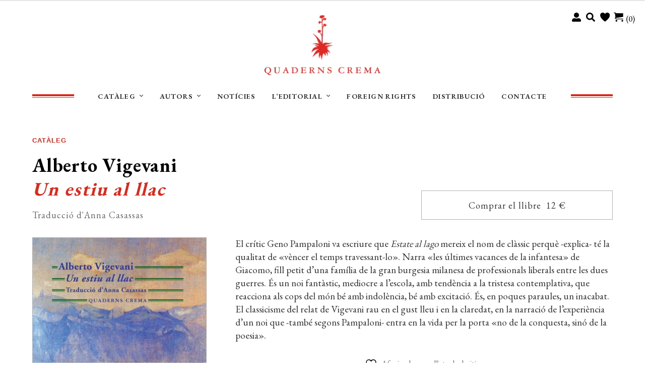

--- FILE ---
content_type: text/html; charset=UTF-8
request_url: https://www.quadernscrema.com/cataleg/un-estiu-al-llac/
body_size: 24305
content:
<!doctype html>
<html lang="ca">
<head>
<meta charset="UTF-8">
<meta name="viewport" content="width=device-width, initial-scale=1">
<link rel="profile" href="http://gmpg.org/xfn/11">
<link rel="pingback" href="https://www.quadernscrema.com/xmlrpc.php">

				<script>document.documentElement.className = document.documentElement.className + ' yes-js js_active js'</script>
			<meta name='robots' content='index, follow, max-image-preview:large, max-snippet:-1, max-video-preview:-1' />
<script id="cookieyes" type="text/javascript" src="https://cdn-cookieyes.com/client_data/8144c40e867b513696fff9ff/script.js"></script>
	<!-- This site is optimized with the Yoast SEO plugin v26.6 - https://yoast.com/wordpress/plugins/seo/ -->
	<title>Un estiu al llac - Quaderns Crema</title>
	<link rel="canonical" href="https://www.quadernscrema.com/cataleg/un-estiu-al-llac/" />
	<meta property="og:locale" content="ca_ES" />
	<meta property="og:type" content="article" />
	<meta property="og:title" content="Un estiu al llac - Quaderns Crema" />
	<meta property="og:description" content="Alberto Vigevani978-84-7727-467-49788477274674" />
	<meta property="og:url" content="https://www.quadernscrema.com/cataleg/un-estiu-al-llac/" />
	<meta property="og:site_name" content="Quaderns Crema" />
	<meta property="article:publisher" content="https://www.facebook.com/quadernscrema" />
	<meta property="article:modified_time" content="2024-02-14T10:03:27+00:00" />
	<meta property="og:image" content="https://www.quadernscrema.com/wp-content/uploads/un-estiu-al-llac.jpg" />
	<meta property="og:image:width" content="945" />
	<meta property="og:image:height" content="1438" />
	<meta property="og:image:type" content="image/jpeg" />
	<meta name="twitter:card" content="summary_large_image" />
	<meta name="twitter:site" content="@Quaderns_Crema" />
	<meta name="twitter:label1" content="Temps estimat de lectura" />
	<meta name="twitter:data1" content="1 minut" />
	<script type="application/ld+json" class="yoast-schema-graph">{"@context":"https://schema.org","@graph":[{"@type":"WebPage","@id":"https://www.quadernscrema.com/cataleg/un-estiu-al-llac/","url":"https://www.quadernscrema.com/cataleg/un-estiu-al-llac/","name":"Un estiu al llac - Quaderns Crema","isPartOf":{"@id":"https://www.quadernscrema.com/#website"},"primaryImageOfPage":{"@id":"https://www.quadernscrema.com/cataleg/un-estiu-al-llac/#primaryimage"},"image":{"@id":"https://www.quadernscrema.com/cataleg/un-estiu-al-llac/#primaryimage"},"thumbnailUrl":"https://www.quadernscrema.com/wp-content/uploads/un-estiu-al-llac.jpg","datePublished":"2009-06-09T13:53:42+00:00","dateModified":"2024-02-14T10:03:27+00:00","breadcrumb":{"@id":"https://www.quadernscrema.com/cataleg/un-estiu-al-llac/#breadcrumb"},"inLanguage":"ca","potentialAction":[{"@type":"ReadAction","target":["https://www.quadernscrema.com/cataleg/un-estiu-al-llac/"]}]},{"@type":"ImageObject","inLanguage":"ca","@id":"https://www.quadernscrema.com/cataleg/un-estiu-al-llac/#primaryimage","url":"https://www.quadernscrema.com/wp-content/uploads/un-estiu-al-llac.jpg","contentUrl":"https://www.quadernscrema.com/wp-content/uploads/un-estiu-al-llac.jpg","width":945,"height":1438,"caption":"Portada Un estiu al llac"},{"@type":"BreadcrumbList","@id":"https://www.quadernscrema.com/cataleg/un-estiu-al-llac/#breadcrumb","itemListElement":[{"@type":"ListItem","position":1,"name":"Inici","item":"https://www.quadernscrema.com/"},{"@type":"ListItem","position":2,"name":"Catàleg","item":"https://www.quadernscrema.com/cataleg/"},{"@type":"ListItem","position":3,"name":"Un estiu al llac"}]},{"@type":"WebSite","@id":"https://www.quadernscrema.com/#website","url":"https://www.quadernscrema.com/","name":"Quaderns Crema","description":"","publisher":{"@id":"https://www.quadernscrema.com/#organization"},"potentialAction":[{"@type":"SearchAction","target":{"@type":"EntryPoint","urlTemplate":"https://www.quadernscrema.com/?s={search_term_string}"},"query-input":{"@type":"PropertyValueSpecification","valueRequired":true,"valueName":"search_term_string"}}],"inLanguage":"ca"},{"@type":"Organization","@id":"https://www.quadernscrema.com/#organization","name":"Quaderns Crema","url":"https://www.quadernscrema.com/","logo":{"@type":"ImageObject","inLanguage":"ca","@id":"https://www.quadernscrema.com/#/schema/logo/image/","url":"https://www.quadernscrema.com/wp-content/uploads/quaderns-crema-logo-retina.png","contentUrl":"https://www.quadernscrema.com/wp-content/uploads/quaderns-crema-logo-retina.png","width":462,"height":240,"caption":"Quaderns Crema"},"image":{"@id":"https://www.quadernscrema.com/#/schema/logo/image/"},"sameAs":["https://www.facebook.com/quadernscrema","https://x.com/Quaderns_Crema","https://www.instagram.com/quadernscrema/"]}]}</script>
	<!-- / Yoast SEO plugin. -->


<link rel='dns-prefetch' href='//static.addtoany.com' />
<link rel='dns-prefetch' href='//code.jquery.com' />
<link rel='dns-prefetch' href='//fonts.googleapis.com' />
<link rel='dns-prefetch' href='//use.fontawesome.com' />
<link rel="alternate" type="application/rss+xml" title="Quaderns Crema &raquo; Canal d&#039;informació" href="https://www.quadernscrema.com/feed/" />
<link rel="alternate" type="application/rss+xml" title="Quaderns Crema &raquo; Canal dels comentaris" href="https://www.quadernscrema.com/comments/feed/" />
<link rel="alternate" title="oEmbed (JSON)" type="application/json+oembed" href="https://www.quadernscrema.com/wp-json/oembed/1.0/embed?url=https%3A%2F%2Fwww.quadernscrema.com%2Fcataleg%2Fun-estiu-al-llac%2F" />
<link rel="alternate" title="oEmbed (XML)" type="text/xml+oembed" href="https://www.quadernscrema.com/wp-json/oembed/1.0/embed?url=https%3A%2F%2Fwww.quadernscrema.com%2Fcataleg%2Fun-estiu-al-llac%2F&#038;format=xml" />
		<!-- This site uses the Google Analytics by MonsterInsights plugin v9.11.0 - Using Analytics tracking - https://www.monsterinsights.com/ -->
							<script src="//www.googletagmanager.com/gtag/js?id=G-1EKX4DH1ZR"  data-cfasync="false" data-wpfc-render="false" async></script>
			<script data-cfasync="false" data-wpfc-render="false">
				var mi_version = '9.11.0';
				var mi_track_user = true;
				var mi_no_track_reason = '';
								var MonsterInsightsDefaultLocations = {"page_location":"https:\/\/www.quadernscrema.com\/cataleg\/un-estiu-al-llac\/"};
								if ( typeof MonsterInsightsPrivacyGuardFilter === 'function' ) {
					var MonsterInsightsLocations = (typeof MonsterInsightsExcludeQuery === 'object') ? MonsterInsightsPrivacyGuardFilter( MonsterInsightsExcludeQuery ) : MonsterInsightsPrivacyGuardFilter( MonsterInsightsDefaultLocations );
				} else {
					var MonsterInsightsLocations = (typeof MonsterInsightsExcludeQuery === 'object') ? MonsterInsightsExcludeQuery : MonsterInsightsDefaultLocations;
				}

								var disableStrs = [
										'ga-disable-G-1EKX4DH1ZR',
									];

				/* Function to detect opted out users */
				function __gtagTrackerIsOptedOut() {
					for (var index = 0; index < disableStrs.length; index++) {
						if (document.cookie.indexOf(disableStrs[index] + '=true') > -1) {
							return true;
						}
					}

					return false;
				}

				/* Disable tracking if the opt-out cookie exists. */
				if (__gtagTrackerIsOptedOut()) {
					for (var index = 0; index < disableStrs.length; index++) {
						window[disableStrs[index]] = true;
					}
				}

				/* Opt-out function */
				function __gtagTrackerOptout() {
					for (var index = 0; index < disableStrs.length; index++) {
						document.cookie = disableStrs[index] + '=true; expires=Thu, 31 Dec 2099 23:59:59 UTC; path=/';
						window[disableStrs[index]] = true;
					}
				}

				if ('undefined' === typeof gaOptout) {
					function gaOptout() {
						__gtagTrackerOptout();
					}
				}
								window.dataLayer = window.dataLayer || [];

				window.MonsterInsightsDualTracker = {
					helpers: {},
					trackers: {},
				};
				if (mi_track_user) {
					function __gtagDataLayer() {
						dataLayer.push(arguments);
					}

					function __gtagTracker(type, name, parameters) {
						if (!parameters) {
							parameters = {};
						}

						if (parameters.send_to) {
							__gtagDataLayer.apply(null, arguments);
							return;
						}

						if (type === 'event') {
														parameters.send_to = monsterinsights_frontend.v4_id;
							var hookName = name;
							if (typeof parameters['event_category'] !== 'undefined') {
								hookName = parameters['event_category'] + ':' + name;
							}

							if (typeof MonsterInsightsDualTracker.trackers[hookName] !== 'undefined') {
								MonsterInsightsDualTracker.trackers[hookName](parameters);
							} else {
								__gtagDataLayer('event', name, parameters);
							}
							
						} else {
							__gtagDataLayer.apply(null, arguments);
						}
					}

					__gtagTracker('js', new Date());
					__gtagTracker('set', {
						'developer_id.dZGIzZG': true,
											});
					if ( MonsterInsightsLocations.page_location ) {
						__gtagTracker('set', MonsterInsightsLocations);
					}
										__gtagTracker('config', 'G-1EKX4DH1ZR', {"forceSSL":"true","link_attribution":"true"} );
										window.gtag = __gtagTracker;										(function () {
						/* https://developers.google.com/analytics/devguides/collection/analyticsjs/ */
						/* ga and __gaTracker compatibility shim. */
						var noopfn = function () {
							return null;
						};
						var newtracker = function () {
							return new Tracker();
						};
						var Tracker = function () {
							return null;
						};
						var p = Tracker.prototype;
						p.get = noopfn;
						p.set = noopfn;
						p.send = function () {
							var args = Array.prototype.slice.call(arguments);
							args.unshift('send');
							__gaTracker.apply(null, args);
						};
						var __gaTracker = function () {
							var len = arguments.length;
							if (len === 0) {
								return;
							}
							var f = arguments[len - 1];
							if (typeof f !== 'object' || f === null || typeof f.hitCallback !== 'function') {
								if ('send' === arguments[0]) {
									var hitConverted, hitObject = false, action;
									if ('event' === arguments[1]) {
										if ('undefined' !== typeof arguments[3]) {
											hitObject = {
												'eventAction': arguments[3],
												'eventCategory': arguments[2],
												'eventLabel': arguments[4],
												'value': arguments[5] ? arguments[5] : 1,
											}
										}
									}
									if ('pageview' === arguments[1]) {
										if ('undefined' !== typeof arguments[2]) {
											hitObject = {
												'eventAction': 'page_view',
												'page_path': arguments[2],
											}
										}
									}
									if (typeof arguments[2] === 'object') {
										hitObject = arguments[2];
									}
									if (typeof arguments[5] === 'object') {
										Object.assign(hitObject, arguments[5]);
									}
									if ('undefined' !== typeof arguments[1].hitType) {
										hitObject = arguments[1];
										if ('pageview' === hitObject.hitType) {
											hitObject.eventAction = 'page_view';
										}
									}
									if (hitObject) {
										action = 'timing' === arguments[1].hitType ? 'timing_complete' : hitObject.eventAction;
										hitConverted = mapArgs(hitObject);
										__gtagTracker('event', action, hitConverted);
									}
								}
								return;
							}

							function mapArgs(args) {
								var arg, hit = {};
								var gaMap = {
									'eventCategory': 'event_category',
									'eventAction': 'event_action',
									'eventLabel': 'event_label',
									'eventValue': 'event_value',
									'nonInteraction': 'non_interaction',
									'timingCategory': 'event_category',
									'timingVar': 'name',
									'timingValue': 'value',
									'timingLabel': 'event_label',
									'page': 'page_path',
									'location': 'page_location',
									'title': 'page_title',
									'referrer' : 'page_referrer',
								};
								for (arg in args) {
																		if (!(!args.hasOwnProperty(arg) || !gaMap.hasOwnProperty(arg))) {
										hit[gaMap[arg]] = args[arg];
									} else {
										hit[arg] = args[arg];
									}
								}
								return hit;
							}

							try {
								f.hitCallback();
							} catch (ex) {
							}
						};
						__gaTracker.create = newtracker;
						__gaTracker.getByName = newtracker;
						__gaTracker.getAll = function () {
							return [];
						};
						__gaTracker.remove = noopfn;
						__gaTracker.loaded = true;
						window['__gaTracker'] = __gaTracker;
					})();
									} else {
										console.log("");
					(function () {
						function __gtagTracker() {
							return null;
						}

						window['__gtagTracker'] = __gtagTracker;
						window['gtag'] = __gtagTracker;
					})();
									}
			</script>
							<!-- / Google Analytics by MonsterInsights -->
		<style id='wp-img-auto-sizes-contain-inline-css'>
img:is([sizes=auto i],[sizes^="auto," i]){contain-intrinsic-size:3000px 1500px}
/*# sourceURL=wp-img-auto-sizes-contain-inline-css */
</style>

<link rel='stylesheet' id='wdp_cart-summary-css' href='https://www.quadernscrema.com/wp-content/plugins/advanced-dynamic-pricing-for-woocommerce/BaseVersion/assets/css/cart-summary.css' media='all' />
<link rel='stylesheet' id='sbi_styles-css' href='https://www.quadernscrema.com/wp-content/plugins/instagram-feed/css/sbi-styles.min.css' media='all' />
<style id='wp-emoji-styles-inline-css'>

	img.wp-smiley, img.emoji {
		display: inline !important;
		border: none !important;
		box-shadow: none !important;
		height: 1em !important;
		width: 1em !important;
		margin: 0 0.07em !important;
		vertical-align: -0.1em !important;
		background: none !important;
		padding: 0 !important;
	}
/*# sourceURL=wp-emoji-styles-inline-css */
</style>
<link rel='stylesheet' id='wp-block-library-css' href='https://www.quadernscrema.com/wp-includes/css/dist/block-library/style.min.css' media='all' />
<style id='global-styles-inline-css'>
:root{--wp--preset--aspect-ratio--square: 1;--wp--preset--aspect-ratio--4-3: 4/3;--wp--preset--aspect-ratio--3-4: 3/4;--wp--preset--aspect-ratio--3-2: 3/2;--wp--preset--aspect-ratio--2-3: 2/3;--wp--preset--aspect-ratio--16-9: 16/9;--wp--preset--aspect-ratio--9-16: 9/16;--wp--preset--color--black: #000000;--wp--preset--color--cyan-bluish-gray: #abb8c3;--wp--preset--color--white: #ffffff;--wp--preset--color--pale-pink: #f78da7;--wp--preset--color--vivid-red: #cf2e2e;--wp--preset--color--luminous-vivid-orange: #ff6900;--wp--preset--color--luminous-vivid-amber: #fcb900;--wp--preset--color--light-green-cyan: #7bdcb5;--wp--preset--color--vivid-green-cyan: #00d084;--wp--preset--color--pale-cyan-blue: #8ed1fc;--wp--preset--color--vivid-cyan-blue: #0693e3;--wp--preset--color--vivid-purple: #9b51e0;--wp--preset--gradient--vivid-cyan-blue-to-vivid-purple: linear-gradient(135deg,rgb(6,147,227) 0%,rgb(155,81,224) 100%);--wp--preset--gradient--light-green-cyan-to-vivid-green-cyan: linear-gradient(135deg,rgb(122,220,180) 0%,rgb(0,208,130) 100%);--wp--preset--gradient--luminous-vivid-amber-to-luminous-vivid-orange: linear-gradient(135deg,rgb(252,185,0) 0%,rgb(255,105,0) 100%);--wp--preset--gradient--luminous-vivid-orange-to-vivid-red: linear-gradient(135deg,rgb(255,105,0) 0%,rgb(207,46,46) 100%);--wp--preset--gradient--very-light-gray-to-cyan-bluish-gray: linear-gradient(135deg,rgb(238,238,238) 0%,rgb(169,184,195) 100%);--wp--preset--gradient--cool-to-warm-spectrum: linear-gradient(135deg,rgb(74,234,220) 0%,rgb(151,120,209) 20%,rgb(207,42,186) 40%,rgb(238,44,130) 60%,rgb(251,105,98) 80%,rgb(254,248,76) 100%);--wp--preset--gradient--blush-light-purple: linear-gradient(135deg,rgb(255,206,236) 0%,rgb(152,150,240) 100%);--wp--preset--gradient--blush-bordeaux: linear-gradient(135deg,rgb(254,205,165) 0%,rgb(254,45,45) 50%,rgb(107,0,62) 100%);--wp--preset--gradient--luminous-dusk: linear-gradient(135deg,rgb(255,203,112) 0%,rgb(199,81,192) 50%,rgb(65,88,208) 100%);--wp--preset--gradient--pale-ocean: linear-gradient(135deg,rgb(255,245,203) 0%,rgb(182,227,212) 50%,rgb(51,167,181) 100%);--wp--preset--gradient--electric-grass: linear-gradient(135deg,rgb(202,248,128) 0%,rgb(113,206,126) 100%);--wp--preset--gradient--midnight: linear-gradient(135deg,rgb(2,3,129) 0%,rgb(40,116,252) 100%);--wp--preset--font-size--small: 14px;--wp--preset--font-size--medium: 23px;--wp--preset--font-size--large: 26px;--wp--preset--font-size--x-large: 42px;--wp--preset--font-size--normal: 16px;--wp--preset--font-size--huge: 37px;--wp--preset--spacing--20: 0.44rem;--wp--preset--spacing--30: 0.67rem;--wp--preset--spacing--40: 1rem;--wp--preset--spacing--50: 1.5rem;--wp--preset--spacing--60: 2.25rem;--wp--preset--spacing--70: 3.38rem;--wp--preset--spacing--80: 5.06rem;--wp--preset--shadow--natural: 6px 6px 9px rgba(0, 0, 0, 0.2);--wp--preset--shadow--deep: 12px 12px 50px rgba(0, 0, 0, 0.4);--wp--preset--shadow--sharp: 6px 6px 0px rgba(0, 0, 0, 0.2);--wp--preset--shadow--outlined: 6px 6px 0px -3px rgb(255, 255, 255), 6px 6px rgb(0, 0, 0);--wp--preset--shadow--crisp: 6px 6px 0px rgb(0, 0, 0);}:root :where(.is-layout-flow) > :first-child{margin-block-start: 0;}:root :where(.is-layout-flow) > :last-child{margin-block-end: 0;}:root :where(.is-layout-flow) > *{margin-block-start: 24px;margin-block-end: 0;}:root :where(.is-layout-constrained) > :first-child{margin-block-start: 0;}:root :where(.is-layout-constrained) > :last-child{margin-block-end: 0;}:root :where(.is-layout-constrained) > *{margin-block-start: 24px;margin-block-end: 0;}:root :where(.is-layout-flex){gap: 24px;}:root :where(.is-layout-grid){gap: 24px;}body .is-layout-flex{display: flex;}.is-layout-flex{flex-wrap: wrap;align-items: center;}.is-layout-flex > :is(*, div){margin: 0;}body .is-layout-grid{display: grid;}.is-layout-grid > :is(*, div){margin: 0;}.has-black-color{color: var(--wp--preset--color--black) !important;}.has-cyan-bluish-gray-color{color: var(--wp--preset--color--cyan-bluish-gray) !important;}.has-white-color{color: var(--wp--preset--color--white) !important;}.has-pale-pink-color{color: var(--wp--preset--color--pale-pink) !important;}.has-vivid-red-color{color: var(--wp--preset--color--vivid-red) !important;}.has-luminous-vivid-orange-color{color: var(--wp--preset--color--luminous-vivid-orange) !important;}.has-luminous-vivid-amber-color{color: var(--wp--preset--color--luminous-vivid-amber) !important;}.has-light-green-cyan-color{color: var(--wp--preset--color--light-green-cyan) !important;}.has-vivid-green-cyan-color{color: var(--wp--preset--color--vivid-green-cyan) !important;}.has-pale-cyan-blue-color{color: var(--wp--preset--color--pale-cyan-blue) !important;}.has-vivid-cyan-blue-color{color: var(--wp--preset--color--vivid-cyan-blue) !important;}.has-vivid-purple-color{color: var(--wp--preset--color--vivid-purple) !important;}.has-black-background-color{background-color: var(--wp--preset--color--black) !important;}.has-cyan-bluish-gray-background-color{background-color: var(--wp--preset--color--cyan-bluish-gray) !important;}.has-white-background-color{background-color: var(--wp--preset--color--white) !important;}.has-pale-pink-background-color{background-color: var(--wp--preset--color--pale-pink) !important;}.has-vivid-red-background-color{background-color: var(--wp--preset--color--vivid-red) !important;}.has-luminous-vivid-orange-background-color{background-color: var(--wp--preset--color--luminous-vivid-orange) !important;}.has-luminous-vivid-amber-background-color{background-color: var(--wp--preset--color--luminous-vivid-amber) !important;}.has-light-green-cyan-background-color{background-color: var(--wp--preset--color--light-green-cyan) !important;}.has-vivid-green-cyan-background-color{background-color: var(--wp--preset--color--vivid-green-cyan) !important;}.has-pale-cyan-blue-background-color{background-color: var(--wp--preset--color--pale-cyan-blue) !important;}.has-vivid-cyan-blue-background-color{background-color: var(--wp--preset--color--vivid-cyan-blue) !important;}.has-vivid-purple-background-color{background-color: var(--wp--preset--color--vivid-purple) !important;}.has-black-border-color{border-color: var(--wp--preset--color--black) !important;}.has-cyan-bluish-gray-border-color{border-color: var(--wp--preset--color--cyan-bluish-gray) !important;}.has-white-border-color{border-color: var(--wp--preset--color--white) !important;}.has-pale-pink-border-color{border-color: var(--wp--preset--color--pale-pink) !important;}.has-vivid-red-border-color{border-color: var(--wp--preset--color--vivid-red) !important;}.has-luminous-vivid-orange-border-color{border-color: var(--wp--preset--color--luminous-vivid-orange) !important;}.has-luminous-vivid-amber-border-color{border-color: var(--wp--preset--color--luminous-vivid-amber) !important;}.has-light-green-cyan-border-color{border-color: var(--wp--preset--color--light-green-cyan) !important;}.has-vivid-green-cyan-border-color{border-color: var(--wp--preset--color--vivid-green-cyan) !important;}.has-pale-cyan-blue-border-color{border-color: var(--wp--preset--color--pale-cyan-blue) !important;}.has-vivid-cyan-blue-border-color{border-color: var(--wp--preset--color--vivid-cyan-blue) !important;}.has-vivid-purple-border-color{border-color: var(--wp--preset--color--vivid-purple) !important;}.has-vivid-cyan-blue-to-vivid-purple-gradient-background{background: var(--wp--preset--gradient--vivid-cyan-blue-to-vivid-purple) !important;}.has-light-green-cyan-to-vivid-green-cyan-gradient-background{background: var(--wp--preset--gradient--light-green-cyan-to-vivid-green-cyan) !important;}.has-luminous-vivid-amber-to-luminous-vivid-orange-gradient-background{background: var(--wp--preset--gradient--luminous-vivid-amber-to-luminous-vivid-orange) !important;}.has-luminous-vivid-orange-to-vivid-red-gradient-background{background: var(--wp--preset--gradient--luminous-vivid-orange-to-vivid-red) !important;}.has-very-light-gray-to-cyan-bluish-gray-gradient-background{background: var(--wp--preset--gradient--very-light-gray-to-cyan-bluish-gray) !important;}.has-cool-to-warm-spectrum-gradient-background{background: var(--wp--preset--gradient--cool-to-warm-spectrum) !important;}.has-blush-light-purple-gradient-background{background: var(--wp--preset--gradient--blush-light-purple) !important;}.has-blush-bordeaux-gradient-background{background: var(--wp--preset--gradient--blush-bordeaux) !important;}.has-luminous-dusk-gradient-background{background: var(--wp--preset--gradient--luminous-dusk) !important;}.has-pale-ocean-gradient-background{background: var(--wp--preset--gradient--pale-ocean) !important;}.has-electric-grass-gradient-background{background: var(--wp--preset--gradient--electric-grass) !important;}.has-midnight-gradient-background{background: var(--wp--preset--gradient--midnight) !important;}.has-small-font-size{font-size: var(--wp--preset--font-size--small) !important;}.has-medium-font-size{font-size: var(--wp--preset--font-size--medium) !important;}.has-large-font-size{font-size: var(--wp--preset--font-size--large) !important;}.has-x-large-font-size{font-size: var(--wp--preset--font-size--x-large) !important;}
/*# sourceURL=global-styles-inline-css */
</style>

<style id='classic-theme-styles-inline-css'>
/*! This file is auto-generated */
.wp-block-button__link{color:#fff;background-color:#32373c;border-radius:9999px;box-shadow:none;text-decoration:none;padding:calc(.667em + 2px) calc(1.333em + 2px);font-size:1.125em}.wp-block-file__button{background:#32373c;color:#fff;text-decoration:none}
/*# sourceURL=/wp-includes/css/classic-themes.min.css */
</style>
<link rel='stylesheet' id='storefront-gutenberg-blocks-css' href='https://www.quadernscrema.com/wp-content/themes/storefront/assets/css/base/gutenberg-blocks.css' media='all' />
<style id='storefront-gutenberg-blocks-inline-css'>

				.wp-block-button__link:not(.has-text-color) {
					color: #333333;
				}

				.wp-block-button__link:not(.has-text-color):hover,
				.wp-block-button__link:not(.has-text-color):focus,
				.wp-block-button__link:not(.has-text-color):active {
					color: #333333;
				}

				.wp-block-button__link:not(.has-background) {
					background-color: #eeeeee;
				}

				.wp-block-button__link:not(.has-background):hover,
				.wp-block-button__link:not(.has-background):focus,
				.wp-block-button__link:not(.has-background):active {
					border-color: #d5d5d5;
					background-color: #d5d5d5;
				}

				.wc-block-grid__products .wc-block-grid__product .wp-block-button__link {
					background-color: #eeeeee;
					border-color: #eeeeee;
					color: #333333;
				}

				.wp-block-quote footer,
				.wp-block-quote cite,
				.wp-block-quote__citation {
					color: #333333;
				}

				.wp-block-pullquote cite,
				.wp-block-pullquote footer,
				.wp-block-pullquote__citation {
					color: #333333;
				}

				.wp-block-image figcaption {
					color: #333333;
				}

				.wp-block-separator.is-style-dots::before {
					color: #000000;
				}

				.wp-block-file a.wp-block-file__button {
					color: #333333;
					background-color: #eeeeee;
					border-color: #eeeeee;
				}

				.wp-block-file a.wp-block-file__button:hover,
				.wp-block-file a.wp-block-file__button:focus,
				.wp-block-file a.wp-block-file__button:active {
					color: #333333;
					background-color: #d5d5d5;
				}

				.wp-block-code,
				.wp-block-preformatted pre {
					color: #333333;
				}

				.wp-block-table:not( .has-background ):not( .is-style-stripes ) tbody tr:nth-child(2n) td {
					background-color: #fdfdfd;
				}

				.wp-block-cover .wp-block-cover__inner-container h1:not(.has-text-color),
				.wp-block-cover .wp-block-cover__inner-container h2:not(.has-text-color),
				.wp-block-cover .wp-block-cover__inner-container h3:not(.has-text-color),
				.wp-block-cover .wp-block-cover__inner-container h4:not(.has-text-color),
				.wp-block-cover .wp-block-cover__inner-container h5:not(.has-text-color),
				.wp-block-cover .wp-block-cover__inner-container h6:not(.has-text-color) {
					color: #000000;
				}

				div.wc-block-components-price-slider__range-input-progress,
				.rtl .wc-block-components-price-slider__range-input-progress {
					--range-color: #dc291e;
				}

				/* Target only IE11 */
				@media all and (-ms-high-contrast: none), (-ms-high-contrast: active) {
					.wc-block-components-price-slider__range-input-progress {
						background: #dc291e;
					}
				}

				.wc-block-components-button:not(.is-link) {
					background-color: #333333;
					color: #ffffff;
				}

				.wc-block-components-button:not(.is-link):hover,
				.wc-block-components-button:not(.is-link):focus,
				.wc-block-components-button:not(.is-link):active {
					background-color: #1a1a1a;
					color: #ffffff;
				}

				.wc-block-components-button:not(.is-link):disabled {
					background-color: #333333;
					color: #ffffff;
				}

				.wc-block-cart__submit-container {
					background-color: #ffffff;
				}

				.wc-block-cart__submit-container::before {
					color: rgba(220,220,220,0.5);
				}

				.wc-block-components-order-summary-item__quantity {
					background-color: #ffffff;
					border-color: #333333;
					box-shadow: 0 0 0 2px #ffffff;
					color: #333333;
				}
			
/*# sourceURL=storefront-gutenberg-blocks-inline-css */
</style>
<link rel='stylesheet' id='simtec-order-xml-css' href='https://www.quadernscrema.com/wp-content/plugins/simtec-order-xml/public/css/simtec-order-xml-public.css' media='all' />
<link rel='stylesheet' id='sow-image-default-c67d20f9f743-css' href='https://www.quadernscrema.com/wp-content/uploads/siteorigin-widgets/sow-image-default-c67d20f9f743.css' media='all' />
<link rel='stylesheet' id='photoswipe-css' href='https://www.quadernscrema.com/wp-content/plugins/woocommerce/assets/css/photoswipe/photoswipe.min.css' media='all' />
<link rel='stylesheet' id='photoswipe-default-skin-css' href='https://www.quadernscrema.com/wp-content/plugins/woocommerce/assets/css/photoswipe/default-skin/default-skin.min.css' media='all' />
<style id='woocommerce-inline-inline-css'>
.woocommerce form .form-row .required { visibility: visible; }
/*# sourceURL=woocommerce-inline-inline-css */
</style>
<link rel='stylesheet' id='jquery-selectBox-css' href='https://www.quadernscrema.com/wp-content/plugins/yith-woocommerce-wishlist/assets/css/jquery.selectBox.css' media='all' />
<link rel='stylesheet' id='woocommerce_prettyPhoto_css-css' href='//www.quadernscrema.com/wp-content/plugins/woocommerce/assets/css/prettyPhoto.css' media='all' />
<link rel='stylesheet' id='yith-wcwl-main-css' href='https://www.quadernscrema.com/wp-content/plugins/yith-woocommerce-wishlist/assets/css/style.css' media='all' />
<style id='yith-wcwl-main-inline-css'>
 :root { --color-add-to-wishlist-background: #333333; --color-add-to-wishlist-text: #FFFFFF; --color-add-to-wishlist-border: #333333; --color-add-to-wishlist-background-hover: #333333; --color-add-to-wishlist-text-hover: #FFFFFF; --color-add-to-wishlist-border-hover: #333333; --rounded-corners-radius: 16px; --color-add-to-cart-background: #333333; --color-add-to-cart-text: #FFFFFF; --color-add-to-cart-border: #333333; --color-add-to-cart-background-hover: #4F4F4F; --color-add-to-cart-text-hover: #FFFFFF; --color-add-to-cart-border-hover: #4F4F4F; --add-to-cart-rounded-corners-radius: 16px; --color-button-style-1-background: #333333; --color-button-style-1-text: #FFFFFF; --color-button-style-1-border: #333333; --color-button-style-1-background-hover: #4F4F4F; --color-button-style-1-text-hover: #FFFFFF; --color-button-style-1-border-hover: #4F4F4F; --color-button-style-2-background: #333333; --color-button-style-2-text: #FFFFFF; --color-button-style-2-border: #333333; --color-button-style-2-background-hover: #4F4F4F; --color-button-style-2-text-hover: #FFFFFF; --color-button-style-2-border-hover: #4F4F4F; --color-wishlist-table-background: #FFFFFF; --color-wishlist-table-text: #6d6c6c; --color-wishlist-table-border: #FFFFFF; --color-headers-background: #F4F4F4; --color-share-button-color: #FFFFFF; --color-share-button-color-hover: #FFFFFF; --color-fb-button-background: #39599E; --color-fb-button-background-hover: #595A5A; --color-tw-button-background: #45AFE2; --color-tw-button-background-hover: #595A5A; --color-pr-button-background: #AB2E31; --color-pr-button-background-hover: #595A5A; --color-em-button-background: #FBB102; --color-em-button-background-hover: #595A5A; --color-wa-button-background: #00A901; --color-wa-button-background-hover: #595A5A; --feedback-duration: 3s } 
 :root { --color-add-to-wishlist-background: #333333; --color-add-to-wishlist-text: #FFFFFF; --color-add-to-wishlist-border: #333333; --color-add-to-wishlist-background-hover: #333333; --color-add-to-wishlist-text-hover: #FFFFFF; --color-add-to-wishlist-border-hover: #333333; --rounded-corners-radius: 16px; --color-add-to-cart-background: #333333; --color-add-to-cart-text: #FFFFFF; --color-add-to-cart-border: #333333; --color-add-to-cart-background-hover: #4F4F4F; --color-add-to-cart-text-hover: #FFFFFF; --color-add-to-cart-border-hover: #4F4F4F; --add-to-cart-rounded-corners-radius: 16px; --color-button-style-1-background: #333333; --color-button-style-1-text: #FFFFFF; --color-button-style-1-border: #333333; --color-button-style-1-background-hover: #4F4F4F; --color-button-style-1-text-hover: #FFFFFF; --color-button-style-1-border-hover: #4F4F4F; --color-button-style-2-background: #333333; --color-button-style-2-text: #FFFFFF; --color-button-style-2-border: #333333; --color-button-style-2-background-hover: #4F4F4F; --color-button-style-2-text-hover: #FFFFFF; --color-button-style-2-border-hover: #4F4F4F; --color-wishlist-table-background: #FFFFFF; --color-wishlist-table-text: #6d6c6c; --color-wishlist-table-border: #FFFFFF; --color-headers-background: #F4F4F4; --color-share-button-color: #FFFFFF; --color-share-button-color-hover: #FFFFFF; --color-fb-button-background: #39599E; --color-fb-button-background-hover: #595A5A; --color-tw-button-background: #45AFE2; --color-tw-button-background-hover: #595A5A; --color-pr-button-background: #AB2E31; --color-pr-button-background-hover: #595A5A; --color-em-button-background: #FBB102; --color-em-button-background-hover: #595A5A; --color-wa-button-background: #00A901; --color-wa-button-background-hover: #595A5A; --feedback-duration: 3s } 
/*# sourceURL=yith-wcwl-main-inline-css */
</style>
<link rel='stylesheet' id='yith-wcwl-theme-css' href='https://www.quadernscrema.com/wp-content/plugins/yith-woocommerce-wishlist/assets/css/themes/storefront.css' media='all' />
<link rel='stylesheet' id='storefront-style-css' href='https://www.quadernscrema.com/wp-content/themes/storefront/style.css' media='all' />
<style id='storefront-style-inline-css'>

			.main-navigation ul li a,
			.site-title a,
			ul.menu li a,
			.site-branding h1 a,
			button.menu-toggle,
			button.menu-toggle:hover,
			.handheld-navigation .dropdown-toggle {
				color: #333333;
			}

			button.menu-toggle,
			button.menu-toggle:hover {
				border-color: #333333;
			}

			.main-navigation ul li a:hover,
			.main-navigation ul li:hover > a,
			.site-title a:hover,
			.site-header ul.menu li.current-menu-item > a {
				color: #747474;
			}

			table:not( .has-background ) th {
				background-color: #f8f8f8;
			}

			table:not( .has-background ) tbody td {
				background-color: #fdfdfd;
			}

			table:not( .has-background ) tbody tr:nth-child(2n) td,
			fieldset,
			fieldset legend {
				background-color: #fbfbfb;
			}

			.site-header,
			.secondary-navigation ul ul,
			.main-navigation ul.menu > li.menu-item-has-children:after,
			.secondary-navigation ul.menu ul,
			.storefront-handheld-footer-bar,
			.storefront-handheld-footer-bar ul li > a,
			.storefront-handheld-footer-bar ul li.search .site-search,
			button.menu-toggle,
			button.menu-toggle:hover {
				background-color: #ffffff;
			}

			p.site-description,
			.site-header,
			.storefront-handheld-footer-bar {
				color: #404040;
			}

			button.menu-toggle:after,
			button.menu-toggle:before,
			button.menu-toggle span:before {
				background-color: #333333;
			}

			h1, h2, h3, h4, h5, h6, .wc-block-grid__product-title {
				color: #000000;
			}

			.widget h1 {
				border-bottom-color: #000000;
			}

			body,
			.secondary-navigation a {
				color: #333333;
			}

			.widget-area .widget a,
			.hentry .entry-header .posted-on a,
			.hentry .entry-header .post-author a,
			.hentry .entry-header .post-comments a,
			.hentry .entry-header .byline a {
				color: #383838;
			}

			a {
				color: #dc291e;
			}

			a:focus,
			button:focus,
			.button.alt:focus,
			input:focus,
			textarea:focus,
			input[type="button"]:focus,
			input[type="reset"]:focus,
			input[type="submit"]:focus,
			input[type="email"]:focus,
			input[type="tel"]:focus,
			input[type="url"]:focus,
			input[type="password"]:focus,
			input[type="search"]:focus {
				outline-color: #dc291e;
			}

			button, input[type="button"], input[type="reset"], input[type="submit"], .button, .widget a.button {
				background-color: #eeeeee;
				border-color: #eeeeee;
				color: #333333;
			}

			button:hover, input[type="button"]:hover, input[type="reset"]:hover, input[type="submit"]:hover, .button:hover, .widget a.button:hover {
				background-color: #d5d5d5;
				border-color: #d5d5d5;
				color: #333333;
			}

			button.alt, input[type="button"].alt, input[type="reset"].alt, input[type="submit"].alt, .button.alt, .widget-area .widget a.button.alt {
				background-color: #333333;
				border-color: #333333;
				color: #ffffff;
			}

			button.alt:hover, input[type="button"].alt:hover, input[type="reset"].alt:hover, input[type="submit"].alt:hover, .button.alt:hover, .widget-area .widget a.button.alt:hover {
				background-color: #1a1a1a;
				border-color: #1a1a1a;
				color: #ffffff;
			}

			.pagination .page-numbers li .page-numbers.current {
				background-color: #e6e6e6;
				color: #292929;
			}

			#comments .comment-list .comment-content .comment-text {
				background-color: #f8f8f8;
			}

			.site-footer {
				background-color: #ffffff;
				color: #222222;
			}

			.site-footer a:not(.button):not(.components-button) {
				color: #222222;
			}

			.site-footer .storefront-handheld-footer-bar a:not(.button):not(.components-button) {
				color: #333333;
			}

			.site-footer h1, .site-footer h2, .site-footer h3, .site-footer h4, .site-footer h5, .site-footer h6, .site-footer .widget .widget-title, .site-footer .widget .widgettitle {
				color: #222222;
			}

			.page-template-template-homepage.has-post-thumbnail .type-page.has-post-thumbnail .entry-title {
				color: #000000;
			}

			.page-template-template-homepage.has-post-thumbnail .type-page.has-post-thumbnail .entry-content {
				color: #000000;
			}

			@media screen and ( min-width: 768px ) {
				.secondary-navigation ul.menu a:hover {
					color: #595959;
				}

				.secondary-navigation ul.menu a {
					color: #404040;
				}

				.main-navigation ul.menu ul.sub-menu,
				.main-navigation ul.nav-menu ul.children {
					background-color: #f0f0f0;
				}

				.site-header {
					border-bottom-color: #f0f0f0;
				}
			}

				.sp-fixed-width .site {
					background-color:#ffffff;
				}
			

				.checkout-slides .sp-checkout-control-nav li a:after {
					background-color:#ffffff;
					border: 4px solid #d7d7d7;
				}

				.checkout-slides .sp-checkout-control-nav li:nth-child(2) a.flex-active:after {
					border: 4px solid #d7d7d7;
				}

				.checkout-slides .sp-checkout-control-nav li a:before,
				.checkout-slides .sp-checkout-control-nav li:nth-child(2) a.flex-active:before  {
					background-color:#d7d7d7;
				}

				.checkout-slides .sp-checkout-control-nav li:nth-child(2) a:before {
					background-color:#ebebeb;
				}

				.checkout-slides .sp-checkout-control-nav li:nth-child(2) a:after {
					border: 4px solid #ebebeb;
				}
			
/*# sourceURL=storefront-style-inline-css */
</style>
<link rel='stylesheet' id='storefront-icons-css' href='https://www.quadernscrema.com/wp-content/themes/storefront/assets/css/base/icons.css' media='all' />
<link rel='stylesheet' id='storefront-fonts-css' href='https://fonts.googleapis.com/css?family=Source+Sans+Pro%3A400%2C300%2C300italic%2C400italic%2C600%2C700%2C900&#038;subset=latin%2Clatin-ext&#038;ver=4.6.2' media='all' />
<link rel='stylesheet' id='bfa-font-awesome-css' href='https://use.fontawesome.com/releases/v5.15.4/css/all.css' media='all' />
<link rel='stylesheet' id='bfa-font-awesome-v4-shim-css' href='https://use.fontawesome.com/releases/v5.15.4/css/v4-shims.css' media='all' />
<style id='bfa-font-awesome-v4-shim-inline-css'>

			@font-face {
				font-family: 'FontAwesome';
				src: url('https://use.fontawesome.com/releases/v5.15.4/webfonts/fa-brands-400.eot'),
				url('https://use.fontawesome.com/releases/v5.15.4/webfonts/fa-brands-400.eot?#iefix') format('embedded-opentype'),
				url('https://use.fontawesome.com/releases/v5.15.4/webfonts/fa-brands-400.woff2') format('woff2'),
				url('https://use.fontawesome.com/releases/v5.15.4/webfonts/fa-brands-400.woff') format('woff'),
				url('https://use.fontawesome.com/releases/v5.15.4/webfonts/fa-brands-400.ttf') format('truetype'),
				url('https://use.fontawesome.com/releases/v5.15.4/webfonts/fa-brands-400.svg#fontawesome') format('svg');
			}

			@font-face {
				font-family: 'FontAwesome';
				src: url('https://use.fontawesome.com/releases/v5.15.4/webfonts/fa-solid-900.eot'),
				url('https://use.fontawesome.com/releases/v5.15.4/webfonts/fa-solid-900.eot?#iefix') format('embedded-opentype'),
				url('https://use.fontawesome.com/releases/v5.15.4/webfonts/fa-solid-900.woff2') format('woff2'),
				url('https://use.fontawesome.com/releases/v5.15.4/webfonts/fa-solid-900.woff') format('woff'),
				url('https://use.fontawesome.com/releases/v5.15.4/webfonts/fa-solid-900.ttf') format('truetype'),
				url('https://use.fontawesome.com/releases/v5.15.4/webfonts/fa-solid-900.svg#fontawesome') format('svg');
			}

			@font-face {
				font-family: 'FontAwesome';
				src: url('https://use.fontawesome.com/releases/v5.15.4/webfonts/fa-regular-400.eot'),
				url('https://use.fontawesome.com/releases/v5.15.4/webfonts/fa-regular-400.eot?#iefix') format('embedded-opentype'),
				url('https://use.fontawesome.com/releases/v5.15.4/webfonts/fa-regular-400.woff2') format('woff2'),
				url('https://use.fontawesome.com/releases/v5.15.4/webfonts/fa-regular-400.woff') format('woff'),
				url('https://use.fontawesome.com/releases/v5.15.4/webfonts/fa-regular-400.ttf') format('truetype'),
				url('https://use.fontawesome.com/releases/v5.15.4/webfonts/fa-regular-400.svg#fontawesome') format('svg');
				unicode-range: U+F004-F005,U+F007,U+F017,U+F022,U+F024,U+F02E,U+F03E,U+F044,U+F057-F059,U+F06E,U+F070,U+F075,U+F07B-F07C,U+F080,U+F086,U+F089,U+F094,U+F09D,U+F0A0,U+F0A4-F0A7,U+F0C5,U+F0C7-F0C8,U+F0E0,U+F0EB,U+F0F3,U+F0F8,U+F0FE,U+F111,U+F118-F11A,U+F11C,U+F133,U+F144,U+F146,U+F14A,U+F14D-F14E,U+F150-F152,U+F15B-F15C,U+F164-F165,U+F185-F186,U+F191-F192,U+F1AD,U+F1C1-F1C9,U+F1CD,U+F1D8,U+F1E3,U+F1EA,U+F1F6,U+F1F9,U+F20A,U+F247-F249,U+F24D,U+F254-F25B,U+F25D,U+F267,U+F271-F274,U+F279,U+F28B,U+F28D,U+F2B5-F2B6,U+F2B9,U+F2BB,U+F2BD,U+F2C1-F2C2,U+F2D0,U+F2D2,U+F2DC,U+F2ED,U+F328,U+F358-F35B,U+F3A5,U+F3D1,U+F410,U+F4AD;
			}
		
/*# sourceURL=bfa-font-awesome-v4-shim-inline-css */
</style>
<link rel='stylesheet' id='addtoany-css' href='https://www.quadernscrema.com/wp-content/plugins/add-to-any/addtoany.min.css' media='all' />
<link rel='stylesheet' id='storefront-woocommerce-style-css' href='https://www.quadernscrema.com/wp-content/themes/storefront/assets/css/woocommerce/woocommerce.css' media='all' />
<style id='storefront-woocommerce-style-inline-css'>
@font-face {
				font-family: star;
				src: url(https://www.quadernscrema.com/wp-content/plugins/woocommerce/assets/fonts/star.eot);
				src:
					url(https://www.quadernscrema.com/wp-content/plugins/woocommerce/assets/fonts/star.eot?#iefix) format("embedded-opentype"),
					url(https://www.quadernscrema.com/wp-content/plugins/woocommerce/assets/fonts/star.woff) format("woff"),
					url(https://www.quadernscrema.com/wp-content/plugins/woocommerce/assets/fonts/star.ttf) format("truetype"),
					url(https://www.quadernscrema.com/wp-content/plugins/woocommerce/assets/fonts/star.svg#star) format("svg");
				font-weight: 400;
				font-style: normal;
			}
			@font-face {
				font-family: WooCommerce;
				src: url(https://www.quadernscrema.com/wp-content/plugins/woocommerce/assets/fonts/WooCommerce.eot);
				src:
					url(https://www.quadernscrema.com/wp-content/plugins/woocommerce/assets/fonts/WooCommerce.eot?#iefix) format("embedded-opentype"),
					url(https://www.quadernscrema.com/wp-content/plugins/woocommerce/assets/fonts/WooCommerce.woff) format("woff"),
					url(https://www.quadernscrema.com/wp-content/plugins/woocommerce/assets/fonts/WooCommerce.ttf) format("truetype"),
					url(https://www.quadernscrema.com/wp-content/plugins/woocommerce/assets/fonts/WooCommerce.svg#WooCommerce) format("svg");
				font-weight: 400;
				font-style: normal;
			}

			a.cart-contents,
			.site-header-cart .widget_shopping_cart a {
				color: #333333;
			}

			a.cart-contents:hover,
			.site-header-cart .widget_shopping_cart a:hover,
			.site-header-cart:hover > li > a {
				color: #747474;
			}

			table.cart td.product-remove,
			table.cart td.actions {
				border-top-color: #ffffff;
			}

			.storefront-handheld-footer-bar ul li.cart .count {
				background-color: #333333;
				color: #ffffff;
				border-color: #ffffff;
			}

			.woocommerce-tabs ul.tabs li.active a,
			ul.products li.product .price,
			.onsale,
			.wc-block-grid__product-onsale,
			.widget_search form:before,
			.widget_product_search form:before {
				color: #333333;
			}

			.woocommerce-breadcrumb a,
			a.woocommerce-review-link,
			.product_meta a {
				color: #383838;
			}

			.wc-block-grid__product-onsale,
			.onsale {
				border-color: #333333;
			}

			.star-rating span:before,
			.quantity .plus, .quantity .minus,
			p.stars a:hover:after,
			p.stars a:after,
			.star-rating span:before,
			#payment .payment_methods li input[type=radio]:first-child:checked+label:before {
				color: #dc291e;
			}

			.widget_price_filter .ui-slider .ui-slider-range,
			.widget_price_filter .ui-slider .ui-slider-handle {
				background-color: #dc291e;
			}

			.order_details {
				background-color: #f8f8f8;
			}

			.order_details > li {
				border-bottom: 1px dotted #e3e3e3;
			}

			.order_details:before,
			.order_details:after {
				background: -webkit-linear-gradient(transparent 0,transparent 0),-webkit-linear-gradient(135deg,#f8f8f8 33.33%,transparent 33.33%),-webkit-linear-gradient(45deg,#f8f8f8 33.33%,transparent 33.33%)
			}

			#order_review {
				background-color: #ffffff;
			}

			#payment .payment_methods > li .payment_box,
			#payment .place-order {
				background-color: #fafafa;
			}

			#payment .payment_methods > li:not(.woocommerce-notice) {
				background-color: #f5f5f5;
			}

			#payment .payment_methods > li:not(.woocommerce-notice):hover {
				background-color: #f0f0f0;
			}

			.woocommerce-pagination .page-numbers li .page-numbers.current {
				background-color: #e6e6e6;
				color: #292929;
			}

			.wc-block-grid__product-onsale,
			.onsale,
			.woocommerce-pagination .page-numbers li .page-numbers:not(.current) {
				color: #333333;
			}

			p.stars a:before,
			p.stars a:hover~a:before,
			p.stars.selected a.active~a:before {
				color: #333333;
			}

			p.stars.selected a.active:before,
			p.stars:hover a:before,
			p.stars.selected a:not(.active):before,
			p.stars.selected a.active:before {
				color: #dc291e;
			}

			.single-product div.product .woocommerce-product-gallery .woocommerce-product-gallery__trigger {
				background-color: #eeeeee;
				color: #333333;
			}

			.single-product div.product .woocommerce-product-gallery .woocommerce-product-gallery__trigger:hover {
				background-color: #d5d5d5;
				border-color: #d5d5d5;
				color: #333333;
			}

			.button.added_to_cart:focus,
			.button.wc-forward:focus {
				outline-color: #dc291e;
			}

			.added_to_cart,
			.site-header-cart .widget_shopping_cart a.button,
			.wc-block-grid__products .wc-block-grid__product .wp-block-button__link {
				background-color: #eeeeee;
				border-color: #eeeeee;
				color: #333333;
			}

			.added_to_cart:hover,
			.site-header-cart .widget_shopping_cart a.button:hover,
			.wc-block-grid__products .wc-block-grid__product .wp-block-button__link:hover {
				background-color: #d5d5d5;
				border-color: #d5d5d5;
				color: #333333;
			}

			.added_to_cart.alt, .added_to_cart, .widget a.button.checkout {
				background-color: #333333;
				border-color: #333333;
				color: #ffffff;
			}

			.added_to_cart.alt:hover, .added_to_cart:hover, .widget a.button.checkout:hover {
				background-color: #1a1a1a;
				border-color: #1a1a1a;
				color: #ffffff;
			}

			.button.loading {
				color: #eeeeee;
			}

			.button.loading:hover {
				background-color: #eeeeee;
			}

			.button.loading:after {
				color: #333333;
			}

			@media screen and ( min-width: 768px ) {
				.site-header-cart .widget_shopping_cart,
				.site-header .product_list_widget li .quantity {
					color: #404040;
				}

				.site-header-cart .widget_shopping_cart .buttons,
				.site-header-cart .widget_shopping_cart .total {
					background-color: #f5f5f5;
				}

				.site-header-cart .widget_shopping_cart {
					background-color: #f0f0f0;
				}
			}
				.storefront-product-pagination a {
					color: #333333;
					background-color: #ffffff;
				}
				.storefront-sticky-add-to-cart {
					color: #333333;
					background-color: #ffffff;
				}

				.storefront-sticky-add-to-cart a:not(.button) {
					color: #333333;
				}

				.woocommerce-message {
					background-color: #dc291e !important;
					color: #ffffff !important;
				}

				.woocommerce-message a,
				.woocommerce-message a:hover,
				.woocommerce-message .button,
				.woocommerce-message .button:hover {
					color: #ffffff !important;
				}

				.woocommerce-info {
					background-color: #dc291e !important;
					color: #ffffff !important;
				}

				.woocommerce-info a,
				.woocommerce-info a:hover,
				.woocommerce-info .button,
				.woocommerce-info .button:hover {
					color: #ffffff !important;
				}

				.woocommerce-error {
					background-color: #dc291e !important;
					color: #ffffff !important;
				}

				.woocommerce-error a,
				.woocommerce-error a:hover,
				.woocommerce-error .button,
				.woocommerce-error .button:hover {
					color: #ffffff !important;
				}

			

				.star-rating span:before,
				.star-rating:before {
					color: #FFA200 !important;
				}

				.star-rating:before {
					opacity: 0.25 !important;
				}
			
/*# sourceURL=storefront-woocommerce-style-inline-css */
</style>
<link rel='stylesheet' id='storefront-child-style-css' href='https://www.quadernscrema.com/wp-content/themes/quaderns/style.css?ver=1768948073' media='all' />
<link rel='stylesheet' id='storefront-woocommerce-brands-style-css' href='https://www.quadernscrema.com/wp-content/themes/storefront/assets/css/woocommerce/extensions/brands.css' media='all' />
<link rel='stylesheet' id='sp-header-frontend-css' href='https://www.quadernscrema.com/wp-content/plugins/storefront-powerpack/includes/customizer/header/assets/css/sp-header-frontend.css' media='all' />
<link rel='stylesheet' id='sp-styles-css' href='https://www.quadernscrema.com/wp-content/plugins/storefront-powerpack/assets/css/style.css' media='all' />
<link rel='stylesheet' id='wdp_pricing-table-css' href='https://www.quadernscrema.com/wp-content/plugins/advanced-dynamic-pricing-for-woocommerce/BaseVersion/assets/css/pricing-table.css' media='all' />
<link rel='stylesheet' id='wdp_deals-table-css' href='https://www.quadernscrema.com/wp-content/plugins/advanced-dynamic-pricing-for-woocommerce/BaseVersion/assets/css/deals-table.css' media='all' />
<script src="https://www.quadernscrema.com/wp-content/plugins/google-analytics-for-wordpress/assets/js/frontend-gtag.min.js" id="monsterinsights-frontend-script-js" async data-wp-strategy="async"></script>
<script data-cfasync="false" data-wpfc-render="false" id='monsterinsights-frontend-script-js-extra'>var monsterinsights_frontend = {"js_events_tracking":"true","download_extensions":"doc,pdf,ppt,zip,xls,docx,pptx,xlsx","inbound_paths":"[{\"path\":\"\\\/go\\\/\",\"label\":\"affiliate\"},{\"path\":\"\\\/recommend\\\/\",\"label\":\"affiliate\"}]","home_url":"https:\/\/www.quadernscrema.com","hash_tracking":"false","v4_id":"G-1EKX4DH1ZR"};</script>
<script id="addtoany-core-js-before">
window.a2a_config=window.a2a_config||{};a2a_config.callbacks=[];a2a_config.overlays=[];a2a_config.templates={};a2a_localize = {
	Share: "Comparteix",
	Save: "Desa",
	Subscribe: "Subscriure's",
	Email: "Correu electrònic",
	Bookmark: "Preferit",
	ShowAll: "Mostra tots",
	ShowLess: "Mostra'n menys",
	FindServices: "Cerca servei(s)",
	FindAnyServiceToAddTo: "Troba instantàniament qualsevol servei per a afegir a",
	PoweredBy: "Potenciat per",
	ShareViaEmail: "Comparteix per correu electrònic",
	SubscribeViaEmail: "Subscriu-me per correu electrònic",
	BookmarkInYourBrowser: "Afegiu l'adreça d'interès al vostre navegador",
	BookmarkInstructions: "Premeu Ctrl+D o \u2318+D per afegir als preferits aquesta pàgina",
	AddToYourFavorites: "Afegiu als vostres favorits",
	SendFromWebOrProgram: "Envia des de qualsevol adreça o programa de correu electrònic",
	EmailProgram: "Programa de correu electrònic",
	More: "Més&#8230;",
	ThanksForSharing: "Gràcies per compartir!",
	ThanksForFollowing: "Gràcies per seguir!"
};


//# sourceURL=addtoany-core-js-before
</script>
<script defer src="https://static.addtoany.com/menu/page.js" id="addtoany-core-js"></script>
<script src="https://www.quadernscrema.com/wp-includes/js/jquery/jquery.min.js" id="jquery-core-js"></script>
<script src="https://www.quadernscrema.com/wp-includes/js/jquery/jquery-migrate.min.js" id="jquery-migrate-js"></script>
<script defer src="https://www.quadernscrema.com/wp-content/plugins/add-to-any/addtoany.min.js" id="addtoany-jquery-js"></script>
<script src="//www.quadernscrema.com/wp-content/plugins/revslider/sr6/assets/js/rbtools.min.js" async id="tp-tools-js"></script>
<script src="//www.quadernscrema.com/wp-content/plugins/revslider/sr6/assets/js/rs6.min.js" async id="revmin-js"></script>
<script src="https://www.quadernscrema.com/wp-content/plugins/simtec-order-xml/public/js/simtec-order-xml-public.js" id="simtec-order-xml-js"></script>
<script src="https://www.quadernscrema.com/wp-content/plugins/woocommerce/assets/js/jquery-blockui/jquery.blockUI.min.js" id="wc-jquery-blockui-js" defer data-wp-strategy="defer"></script>
<script id="wc-add-to-cart-js-extra">
var wc_add_to_cart_params = {"ajax_url":"/wp-admin/admin-ajax.php","wc_ajax_url":"/?wc-ajax=%%endpoint%%","i18n_view_cart":"Visualitza la cistella","cart_url":"https://www.quadernscrema.com/cistella/","is_cart":"","cart_redirect_after_add":"no"};
//# sourceURL=wc-add-to-cart-js-extra
</script>
<script src="https://www.quadernscrema.com/wp-content/plugins/woocommerce/assets/js/frontend/add-to-cart.min.js" id="wc-add-to-cart-js" defer data-wp-strategy="defer"></script>
<script src="https://www.quadernscrema.com/wp-content/plugins/woocommerce/assets/js/flexslider/jquery.flexslider.min.js" id="wc-flexslider-js" defer data-wp-strategy="defer"></script>
<script src="https://www.quadernscrema.com/wp-content/plugins/woocommerce/assets/js/photoswipe/photoswipe.min.js" id="wc-photoswipe-js" defer data-wp-strategy="defer"></script>
<script src="https://www.quadernscrema.com/wp-content/plugins/woocommerce/assets/js/photoswipe/photoswipe-ui-default.min.js" id="wc-photoswipe-ui-default-js" defer data-wp-strategy="defer"></script>
<script id="wc-single-product-js-extra">
var wc_single_product_params = {"i18n_required_rating_text":"Seleccioneu una valoraci\u00f3","i18n_rating_options":["1 de 5 estrelles","2 de 5 estrelles","3 de 5 estrelles","4 de 5 estrelles","5 de 5 estrelles"],"i18n_product_gallery_trigger_text":"Visualitza la galeria d'imatges a pantalla completa","review_rating_required":"yes","flexslider":{"rtl":false,"animation":"slide","smoothHeight":true,"directionNav":false,"controlNav":"thumbnails","slideshow":false,"animationSpeed":500,"animationLoop":false,"allowOneSlide":false},"zoom_enabled":"","zoom_options":[],"photoswipe_enabled":"1","photoswipe_options":{"shareEl":false,"closeOnScroll":false,"history":false,"hideAnimationDuration":0,"showAnimationDuration":0},"flexslider_enabled":"1"};
//# sourceURL=wc-single-product-js-extra
</script>
<script src="https://www.quadernscrema.com/wp-content/plugins/woocommerce/assets/js/frontend/single-product.min.js" id="wc-single-product-js" defer data-wp-strategy="defer"></script>
<script src="https://www.quadernscrema.com/wp-content/plugins/woocommerce/assets/js/js-cookie/js.cookie.min.js" id="wc-js-cookie-js" defer data-wp-strategy="defer"></script>
<script id="woocommerce-js-extra">
var woocommerce_params = {"ajax_url":"/wp-admin/admin-ajax.php","wc_ajax_url":"/?wc-ajax=%%endpoint%%","i18n_password_show":"Mostra la contrasenya","i18n_password_hide":"Amaga la contrasenya"};
//# sourceURL=woocommerce-js-extra
</script>
<script src="https://www.quadernscrema.com/wp-content/plugins/woocommerce/assets/js/frontend/woocommerce.min.js" id="woocommerce-js" defer data-wp-strategy="defer"></script>
<script src="https://code.jquery.com/mobile/1.2.0/jquery.mobile-1.2.0.min.js" id="jqm_js-js"></script>
<script id="wc-cart-fragments-js-extra">
var wc_cart_fragments_params = {"ajax_url":"/wp-admin/admin-ajax.php","wc_ajax_url":"/?wc-ajax=%%endpoint%%","cart_hash_key":"wc_cart_hash_8bbc44bfcf601ffe327702831424aa7a","fragment_name":"wc_fragments_8bbc44bfcf601ffe327702831424aa7a","request_timeout":"5000"};
//# sourceURL=wc-cart-fragments-js-extra
</script>
<script src="https://www.quadernscrema.com/wp-content/plugins/woocommerce/assets/js/frontend/cart-fragments.min.js" id="wc-cart-fragments-js" defer data-wp-strategy="defer"></script>
<link rel="https://api.w.org/" href="https://www.quadernscrema.com/wp-json/" /><link rel="alternate" title="JSON" type="application/json" href="https://www.quadernscrema.com/wp-json/wp/v2/product/1109" /><link rel="EditURI" type="application/rsd+xml" title="RSD" href="https://www.quadernscrema.com/xmlrpc.php?rsd" />
<link rel='shortlink' href='https://www.quadernscrema.com/?p=1109' />
			<style type="text/css" media="screen">
				/**
				 * Plugin Name: Subtitles
				 * Plugin URI: http://wordpress.org/plugins/subtitles/
				 * Description: Easily add subtitles into your WordPress posts, pages, custom post types, and themes.
				 * Author: We Cobble
				 * Author URI: https://wecobble.com/
				 * Version: 2.2.0
				 * License: GNU General Public License v2 or later
				 * License URI: http://www.gnu.org/licenses/gpl-2.0.html
				 */

				/**
				 * Be explicit about this styling only applying to spans,
				 * since that's the default markup that's returned by
				 * Subtitles. If a developer overrides the default subtitles
				 * markup with another element or class, we don't want to stomp
				 * on that.
				 *
				 * @since 1.0.0
				 */
				span.entry-subtitle {
					display: block; /* Put subtitles on their own line by default. */
					font-size: 0.53333333333333em; /* Sensible scaling. It's assumed that post titles will be wrapped in heading tags. */
				}
				/**
				 * If subtitles are shown in comment areas, we'll hide them by default.
				 *
				 * @since 1.0.5
				 */
				#comments .comments-title span.entry-subtitle {
					display: none;
				}
			</style>	<noscript><style>.woocommerce-product-gallery{ opacity: 1 !important; }</style></noscript>
	        <style type="text/css">
            .wdp_bulk_table_content .wdp_pricing_table_caption { color: #6d6d6d ! important} .wdp_bulk_table_content table thead td { color: #6d6d6d ! important} .wdp_bulk_table_content table thead td { background-color: #efefef ! important} .wdp_bulk_table_content table thead td { higlight_background_color-color: #efefef ! important} .wdp_bulk_table_content table thead td { higlight_text_color: #6d6d6d ! important} .wdp_bulk_table_content table tbody td { color: #6d6d6d ! important} .wdp_bulk_table_content table tbody td { background-color: #ffffff ! important} .wdp_bulk_table_content .wdp_pricing_table_footer { color: #6d6d6d ! important}        </style>
        <meta name="generator" content="Powered by Slider Revolution 6.7.40 - responsive, Mobile-Friendly Slider Plugin for WordPress with comfortable drag and drop interface." />
<link rel="icon" href="https://www.quadernscrema.com/wp-content/uploads/favicon-100x100.jpg" sizes="32x32" />
<link rel="icon" href="https://www.quadernscrema.com/wp-content/uploads/favicon.jpg" sizes="192x192" />
<link rel="apple-touch-icon" href="https://www.quadernscrema.com/wp-content/uploads/favicon.jpg" />
<meta name="msapplication-TileImage" content="https://www.quadernscrema.com/wp-content/uploads/favicon.jpg" />
<script>function setREVStartSize(e){
			//window.requestAnimationFrame(function() {
				window.RSIW = window.RSIW===undefined ? window.innerWidth : window.RSIW;
				window.RSIH = window.RSIH===undefined ? window.innerHeight : window.RSIH;
				try {
					var pw = document.getElementById(e.c).parentNode.offsetWidth,
						newh;
					pw = pw===0 || isNaN(pw) || (e.l=="fullwidth" || e.layout=="fullwidth") ? window.RSIW : pw;
					e.tabw = e.tabw===undefined ? 0 : parseInt(e.tabw);
					e.thumbw = e.thumbw===undefined ? 0 : parseInt(e.thumbw);
					e.tabh = e.tabh===undefined ? 0 : parseInt(e.tabh);
					e.thumbh = e.thumbh===undefined ? 0 : parseInt(e.thumbh);
					e.tabhide = e.tabhide===undefined ? 0 : parseInt(e.tabhide);
					e.thumbhide = e.thumbhide===undefined ? 0 : parseInt(e.thumbhide);
					e.mh = e.mh===undefined || e.mh=="" || e.mh==="auto" ? 0 : parseInt(e.mh,0);
					if(e.layout==="fullscreen" || e.l==="fullscreen")
						newh = Math.max(e.mh,window.RSIH);
					else{
						e.gw = Array.isArray(e.gw) ? e.gw : [e.gw];
						for (var i in e.rl) if (e.gw[i]===undefined || e.gw[i]===0) e.gw[i] = e.gw[i-1];
						e.gh = e.el===undefined || e.el==="" || (Array.isArray(e.el) && e.el.length==0)? e.gh : e.el;
						e.gh = Array.isArray(e.gh) ? e.gh : [e.gh];
						for (var i in e.rl) if (e.gh[i]===undefined || e.gh[i]===0) e.gh[i] = e.gh[i-1];
											
						var nl = new Array(e.rl.length),
							ix = 0,
							sl;
						e.tabw = e.tabhide>=pw ? 0 : e.tabw;
						e.thumbw = e.thumbhide>=pw ? 0 : e.thumbw;
						e.tabh = e.tabhide>=pw ? 0 : e.tabh;
						e.thumbh = e.thumbhide>=pw ? 0 : e.thumbh;
						for (var i in e.rl) nl[i] = e.rl[i]<window.RSIW ? 0 : e.rl[i];
						sl = nl[0];
						for (var i in nl) if (sl>nl[i] && nl[i]>0) { sl = nl[i]; ix=i;}
						var m = pw>(e.gw[ix]+e.tabw+e.thumbw) ? 1 : (pw-(e.tabw+e.thumbw)) / (e.gw[ix]);
						newh =  (e.gh[ix] * m) + (e.tabh + e.thumbh);
					}
					var el = document.getElementById(e.c);
					if (el!==null && el) el.style.height = newh+"px";
					el = document.getElementById(e.c+"_wrapper");
					if (el!==null && el) {
						el.style.height = newh+"px";
						el.style.display = "block";
					}
				} catch(e){
					console.log("Failure at Presize of Slider:" + e)
				}
			//});
		  };</script>
<link rel='stylesheet' id='wc-blocks-style-css' href='https://www.quadernscrema.com/wp-content/plugins/woocommerce/assets/client/blocks/wc-blocks.css' media='all' />
<link rel='stylesheet' id='owl-css-css' href='https://www.quadernscrema.com/wp-content/plugins/addon-so-widgets-bundle/css/owl.carousel.css' media='all' />
<link rel='stylesheet' id='widgets-css-css' href='https://www.quadernscrema.com/wp-content/plugins/addon-so-widgets-bundle/css/widgets.css' media='all' />
<link rel='stylesheet' id='rs-plugin-settings-css' href='//www.quadernscrema.com/wp-content/plugins/revslider/sr6/assets/css/rs6.css' media='all' />
<style id='rs-plugin-settings-inline-css'>
#rs-demo-id {}
/*# sourceURL=rs-plugin-settings-inline-css */
</style>
</head>

<body class="wp-singular product-template-default single single-product postid-1109 wp-custom-logo wp-embed-responsive wp-theme-storefront wp-child-theme-quaderns theme-storefront woocommerce woocommerce-page woocommerce-no-js un-estiu-al-llac storefront-align-wide right-sidebar woocommerce-active sp-header-active storefront-full-width-content sp-shop-alignment-left">



<div id="page" class="hfeed site">
	
	<header id="masthead" class="site-header" role="banner" style="">

		<div class="col-full"><div class="sp-header-row"><div class="sp-header-span-3">		<div class="site-branding">
			<a href="https://www.quadernscrema.com/" class="custom-logo-link" rel="home"><img width="462" height="240" src="https://www.quadernscrema.com/wp-content/uploads/quaderns-crema-logo-retina.png" class="custom-logo" alt="Quaderns Crema" decoding="async" fetchpriority="high" srcset="https://www.quadernscrema.com/wp-content/uploads/quaderns-crema-logo-retina.png 462w, https://www.quadernscrema.com/wp-content/uploads/quaderns-crema-logo-retina-416x216.png 416w, https://www.quadernscrema.com/wp-content/uploads/quaderns-crema-logo-retina-300x156.png 300w, https://www.quadernscrema.com/wp-content/uploads/quaderns-crema-logo-retina-324x168.png 324w" sizes="(max-width: 462px) 100vw, 462px" /></a>		</div>
		</div><div class="sp-header-pre-7 sp-header-span-2 sp-header-last">		<ul id="site-header-cart" class="site-header-cart menu">
			<li class="">
							<a class="cart-contents" href="https://www.quadernscrema.com/cistella/" title="Veure la cistella">(0)</a>
						<!--a class="cart-contents" href="https://www.quadernscrema.com/cistella/" title="Veure la cistella"></a-->
						</li>
			<li>
				<div class="widget woocommerce widget_shopping_cart"><div class="widget_shopping_cart_content"></div></div>			</li>
		</ul>
			</div></div><div class="sp-header-row"><div class="sp-header-span-12 sp-header-last">		<nav id="site-navigation" class="main-navigation" role="navigation" aria-label="Navegació primària">
		<button id="site-navigation-menu-toggle" class="menu-toggle" aria-controls="site-navigation" aria-expanded="false"><span></span></button>
			<div class="primary-navigation"><ul id="menu-principal" class="menu"><li id="menu-item-1987" class="menu-item menu-item-type-post_type menu-item-object-page menu-item-has-children current_page_parent menu-item-1987"><a href="https://www.quadernscrema.com/cataleg/">Catàleg</a>
<ul class="sub-menu">
	<li id="menu-item-2920" class="menu-item menu-item-type-taxonomy menu-item-object-product_cat menu-item-has-children menu-item-2920"><a href="https://www.quadernscrema.com/colleccio/assaig/">Assaig</a>
	<ul class="sub-menu">
		<li id="menu-item-2923" class="menu-item menu-item-type-taxonomy menu-item-object-product_cat menu-item-2923"><a href="https://www.quadernscrema.com/colleccio/assaig/assaig-assaig/">Assaig</a></li>
		<li id="menu-item-2924" class="menu-item menu-item-type-taxonomy menu-item-object-product_cat menu-item-2924"><a href="https://www.quadernscrema.com/colleccio/assaig/assaig-minor/">Assaig Minor</a></li>
		<li id="menu-item-2925" class="menu-item menu-item-type-taxonomy menu-item-object-product_cat menu-item-2925"><a href="https://www.quadernscrema.com/colleccio/assaig/dun-dia-a-laltre/">D’un dia a l’altre</a></li>
	</ul>
</li>
	<li id="menu-item-2919" class="menu-item menu-item-type-taxonomy menu-item-object-product_cat current-product-ancestor current-menu-parent current-product-parent menu-item-has-children menu-item-2919"><a href="https://www.quadernscrema.com/colleccio/narrativa/">Narrativa</a>
	<ul class="sub-menu">
		<li id="menu-item-2926" class="menu-item menu-item-type-taxonomy menu-item-object-product_cat menu-item-2926"><a href="https://www.quadernscrema.com/colleccio/narrativa/biblioteca-minima/">Biblioteca Mínima</a></li>
		<li id="menu-item-2927" class="menu-item menu-item-type-taxonomy menu-item-object-product_cat current-product-ancestor current-menu-parent current-product-parent menu-item-2927"><a href="https://www.quadernscrema.com/colleccio/narrativa/minima-minor/">Mínima Minor</a></li>
	</ul>
</li>
	<li id="menu-item-2921" class="menu-item menu-item-type-taxonomy menu-item-object-product_cat menu-item-has-children menu-item-2921"><a href="https://www.quadernscrema.com/colleccio/poesia/">Poesia</a>
	<ul class="sub-menu">
		<li id="menu-item-2928" class="menu-item menu-item-type-taxonomy menu-item-object-product_cat menu-item-2928"><a href="https://www.quadernscrema.com/colleccio/poesia/in-amicorum-numero/">In Amicorum Numero</a></li>
		<li id="menu-item-2929" class="menu-item menu-item-type-taxonomy menu-item-object-product_cat menu-item-2929"><a href="https://www.quadernscrema.com/colleccio/poesia/obra-poetica-de-j-v-foix/">Obra Poètica de J.V. Foix</a></li>
		<li id="menu-item-2930" class="menu-item menu-item-type-taxonomy menu-item-object-product_cat menu-item-2930"><a href="https://www.quadernscrema.com/colleccio/poesia/poesia-dels-quaderns-crema/">Poesia dels Quaderns Crema</a></li>
	</ul>
</li>
	<li id="menu-item-2922" class="menu-item menu-item-type-taxonomy menu-item-object-product_cat menu-item-has-children menu-item-2922"><a href="https://www.quadernscrema.com/colleccio/miscellania/">Miscel·lània</a>
	<ul class="sub-menu">
		<li id="menu-item-2931" class="menu-item menu-item-type-taxonomy menu-item-object-product_cat menu-item-2931"><a href="https://www.quadernscrema.com/colleccio/miscellania/albums/">Àlbums</a></li>
		<li id="menu-item-2932" class="menu-item menu-item-type-taxonomy menu-item-object-product_cat menu-item-2932"><a href="https://www.quadernscrema.com/colleccio/miscellania/fora-de-colleccio/">Fora de col·lecció</a></li>
		<li id="menu-item-2933" class="menu-item menu-item-type-taxonomy menu-item-object-product_cat menu-item-2933"><a href="https://www.quadernscrema.com/colleccio/miscellania/obra-catalana-deugeni-dors/">Obra Catalana d’Eugeni d’Ors</a></li>
		<li id="menu-item-2934" class="menu-item menu-item-type-taxonomy menu-item-object-product_cat menu-item-2934"><a href="https://www.quadernscrema.com/colleccio/miscellania/quaderns/">Quaderns</a></li>
		<li id="menu-item-2935" class="menu-item menu-item-type-taxonomy menu-item-object-product_cat menu-item-2935"><a href="https://www.quadernscrema.com/colleccio/miscellania/serie-gran/">Sèrie Gran</a></li>
	</ul>
</li>
</ul>
</li>
<li id="menu-item-2078" class="menu-item menu-item-type-custom menu-item-object-custom menu-item-has-children menu-item-2078"><a>Autors</a>
<ul class="sub-menu">
	<li id="menu-item-2077" class="menu-item menu-item-type-post_type menu-item-object-page menu-item-2077"><a href="https://www.quadernscrema.com/llista-autors/">Autors</a></li>
	<li id="menu-item-2076" class="menu-item menu-item-type-post_type menu-item-object-page menu-item-2076"><a href="https://www.quadernscrema.com/llista-traductors/">Traductors</a></li>
</ul>
</li>
<li id="menu-item-2098" class="menu-item menu-item-type-post_type menu-item-object-page menu-item-2098"><a href="https://www.quadernscrema.com/noticies/">Notícies</a></li>
<li id="menu-item-2141" class="menu-item menu-item-type-post_type menu-item-object-page menu-item-has-children menu-item-2141"><a href="https://www.quadernscrema.com/editorial/">L&#8217;editorial</a>
<ul class="sub-menu">
	<li id="menu-item-2211" class="menu-item menu-item-type-post_type menu-item-object-page menu-item-2211"><a href="https://www.quadernscrema.com/reconeixements/">Reconeixements</a></li>
</ul>
</li>
<li id="menu-item-6244" class="menu-item menu-item-type-custom menu-item-object-custom menu-item-6244"><a target="_blank" href="https://www.rights-acantiladoqc.com/">Foreign rights</a></li>
<li id="menu-item-2213" class="menu-item menu-item-type-post_type menu-item-object-page menu-item-2213"><a href="https://www.quadernscrema.com/distribucio/">Distribució</a></li>
<li id="menu-item-2212" class="menu-item menu-item-type-post_type menu-item-object-page menu-item-2212"><a href="https://www.quadernscrema.com/contacte/">Contacte</a></li>
<div class="btservicio"><a href="https://www.quadernscrema.com/compte/"><img src="/wp-content/uploads/ico-header-cuenta.svg" /></a><a href="javascript:;" onclick="javascript:abrirbuscador()"><img src="/wp-content/uploads/ico-header-buscar.svg" /></a><a href="/llista-de-desitjos/"><img src="/wp-content/uploads/ico-header-wishlist.svg" /></a></div></ul></div><div class="handheld-navigation"><ul id="menu-movil" class="menu"><li id="menu-item-2120" class="menu-item menu-item-type-post_type menu-item-object-page menu-item-has-children current_page_parent menu-item-2120"><a href="https://www.quadernscrema.com/cataleg/">Catàleg</a>
<ul class="sub-menu">
	<li id="menu-item-6488" class="menu-item menu-item-type-taxonomy menu-item-object-product_cat menu-item-6488"><a href="https://www.quadernscrema.com/colleccio/assaig/">Assaig</a></li>
	<li id="menu-item-6487" class="menu-item menu-item-type-taxonomy menu-item-object-product_cat current-product-ancestor current-menu-parent current-product-parent menu-item-6487"><a href="https://www.quadernscrema.com/colleccio/narrativa/">Narrativa</a></li>
	<li id="menu-item-6489" class="menu-item menu-item-type-taxonomy menu-item-object-product_cat menu-item-6489"><a href="https://www.quadernscrema.com/colleccio/poesia/">Poesia</a></li>
	<li id="menu-item-6490" class="menu-item menu-item-type-taxonomy menu-item-object-product_cat menu-item-6490"><a href="https://www.quadernscrema.com/colleccio/miscellania/">Miscel·lània</a></li>
</ul>
</li>
<li id="menu-item-6486" class="menu-item menu-item-type-custom menu-item-object-custom menu-item-has-children menu-item-6486"><a>Autors</a>
<ul class="sub-menu">
	<li id="menu-item-2121" class="menu-item menu-item-type-post_type menu-item-object-page menu-item-2121"><a href="https://www.quadernscrema.com/llista-autors/">Autors</a></li>
	<li id="menu-item-2122" class="menu-item menu-item-type-post_type menu-item-object-page menu-item-2122"><a href="https://www.quadernscrema.com/llista-traductors/">Traductors</a></li>
</ul>
</li>
<li id="menu-item-2123" class="menu-item menu-item-type-post_type menu-item-object-page menu-item-2123"><a href="https://www.quadernscrema.com/noticies/">Notícies</a></li>
<li id="menu-item-2139" class="menu-item menu-item-type-post_type menu-item-object-page menu-item-has-children menu-item-2139"><a href="https://www.quadernscrema.com/editorial/">L&#8217;editorial</a>
<ul class="sub-menu">
	<li id="menu-item-2218" class="menu-item menu-item-type-post_type menu-item-object-page menu-item-2218"><a href="https://www.quadernscrema.com/reconeixements/">Reconeixements</a></li>
</ul>
</li>
<li id="menu-item-6513" class="menu-item menu-item-type-custom menu-item-object-custom menu-item-6513"><a target="_blank" href="https://www.rights-acantiladoqc.com/">Foreign rights</a></li>
<li id="menu-item-2216" class="menu-item menu-item-type-post_type menu-item-object-page menu-item-2216"><a href="https://www.quadernscrema.com/distribucio/">Distribució</a></li>
<li id="menu-item-2215" class="menu-item menu-item-type-post_type menu-item-object-page menu-item-2215"><a href="https://www.quadernscrema.com/contacte/">Contacte</a></li>
<li id="menu-item-6491" class="btcompte menu-item menu-item-type-post_type menu-item-object-page menu-item-6491"><a href="https://www.quadernscrema.com/compte/">El meu compte</a></li>
<li id="menu-item-6492" class="btcercador menu-item menu-item-type-custom menu-item-object-custom menu-item-6492"><a>Cercar</a></li>
<li id="menu-item-6506" class="btwishlist menu-item menu-item-type-post_type menu-item-object-page menu-item-6506"><a href="https://www.quadernscrema.com/llista-de-desitjos/">Wishlist</a></li>
</ul></div>		</nav><!-- #site-navigation -->
		</div></div></div>
	</header><!-- #masthead -->

	<a href="/carrito/" class="carro-movil"><img src="/wp-content/uploads/ico-carro-mov.svg" /></a>
	<div id="content" class="site-content" tabindex="-1">
		<div class="col-full">

		<div class="woocommerce"></div>
			<div id="primary" class="content-area">
			<main id="main" class="site-main" role="main">
		
					
			<div class="seccion">Catàleg</div><div class="cont_filtro"><div class="cont_filtro_esc"><form role="search" method="get" class="search-form" action="https://www.quadernscrema.com/"><input type="hidden" name="post_type" value="product" /><input type="hidden" name="product_cat" id="coleccion" value="" /><input type="hidden" id="ebook" name="ebook" value="false" /><input type="hidden" id="audiollibre" name="audiollibre" value="false" /><div class="cont_busqueda"><i class="fa fa-search fa-2x iconobusqueda" aria-hidden="false"></i><label><span class="screen-reader-text">Cerca:</span><input type="search" class="search-field" id="campo_busqueda" placeholder="Introdueixi aquí la seva cerca" value="" name="s" title="Cerca:" /></label></div><div class="cont_colecciones"><ul><li class="encabezado">Col·leccions</li><li class="coleccion"><a href="javascript:;" class="" onclick="asignarcoleccion('assaig');">Assaig</a></li><li class="subcoleccion"><a href="javascript:;" class="" onclick="asignarcoleccion('assaig-assaig');">Assaig</a></li><li class="subcoleccion"><a href="javascript:;" class="" onclick="asignarcoleccion('assaig-minor');">Assaig Minor</a></li><li class="subcoleccion"><a href="javascript:;" class="" onclick="asignarcoleccion('dun-dia-a-laltre');">D’un dia a l’altre</a></li></ul></div><div class="cont_colecciones"><ul><li class="encabezado">&nbsp;</li><li class="coleccion"><a href="javascript:;" class="" onclick="asignarcoleccion('narrativa');">Narrativa</a></li><li class="subcoleccion"><a href="javascript:;" class="" onclick="asignarcoleccion('biblioteca-minima');">Biblioteca Mínima</a></li><li class="subcoleccion"><a href="javascript:;" class="" onclick="asignarcoleccion('minima-minor');">Mínima Minor</a></li></ul></div><div class="cont_colecciones"><ul><li class="encabezado">&nbsp;</li><li class="coleccion"><a href="javascript:;" class="" onclick="asignarcoleccion('poesia');">Poesia</a></li><li class="subcoleccion"><a href="javascript:;" class="" onclick="asignarcoleccion('in-amicorum-numero');">In Amicorum Numero</a></li><li class="subcoleccion"><a href="javascript:;" class="" onclick="asignarcoleccion('poesia-dels-quaderns-crema');">Poesia dels Quaderns Crema</a></li><li class="subcoleccion"><a href="javascript:;" class="" onclick="asignarcoleccion('obra-poetica-de-j-v-foix');">Obra Poètica de J.V. Foix</a></li></ul></div><div class="cont_colecciones"><ul><li class="encabezado">&nbsp;</li><li class="coleccion"><a href="javascript:;" class="" onclick="asignarcoleccion('miscellania');">Miscel·lània</a></li><li class="subcoleccion"><a href="javascript:;" class="" onclick="asignarcoleccion('albums');">Àlbums</a></li><li class="subcoleccion"><a href="javascript:;" class="" onclick="asignarcoleccion('serie-gran');">Sèrie Gran</a></li><li class="subcoleccion"><a href="javascript:;" class="" onclick="asignarcoleccion('obra-catalana-deugeni-dors');">Obra Catalana d’Eugeni d’Ors</a></li><li class="subcoleccion"><a href="javascript:;" class="" onclick="asignarcoleccion('fora-de-colleccio');">Fora de col·lecció</a></li><li class="subcoleccion"><a href="javascript:;" class="" onclick="asignarcoleccion('quaderns');">Quaderns</a></li><li class="coleccion"><a href="javascript:;" class="" onclick="asignarcoleccion('sense-categoria');">Sense categoria</a></li></ul></div><div class="cont_orden"><ul><li class="encabezado">Digital</li></form><form><li class="ebook"><label><input type="checkbox" id="checkebook" name="checkebook" /> E-book</label></li><li class="audiollibre"><label><input type="checkbox" id="checkaudiollibre" name="checkaudiollibre" /> Audiollibre</label></li></ul></form></div><div class="clr"></div></div><div class="cont_filtro_movil"><form role="search" method="get" class="search-form-m" action="https://www.quadernscrema.com/"><input type="hidden" name="post_type" value="product" /><div class="cont_busqueda"><label><span class="screen-reader-text">Cerca:</span><input type="search" class="search-field" placeholder="Introdueixi aquí la seva cerca" value="" name="s" title="Cerca:" /></label></div><div class="cont_colecciones"><select name="product_cat"><option value="">Totes les col·leccions</option><option value="assaig" >Assaig</option><option value="assaig-assaig" >&nbsp;&nbsp;Assaig</option><option value="assaig-minor" >&nbsp;&nbsp;Assaig Minor</option><option value="dun-dia-a-laltre" >&nbsp;&nbsp;D’un dia a l’altre</option><option value="narrativa" >Narrativa</option><option value="biblioteca-minima" >&nbsp;&nbsp;Biblioteca Mínima</option><option value="minima-minor" >&nbsp;&nbsp;Mínima Minor</option><option value="poesia" >Poesia</option><option value="in-amicorum-numero" >&nbsp;&nbsp;In Amicorum Numero</option><option value="poesia-dels-quaderns-crema" >&nbsp;&nbsp;Poesia dels Quaderns Crema</option><option value="obra-poetica-de-j-v-foix" >&nbsp;&nbsp;Obra Poètica de J.V. Foix</option><option value="miscellania" >Miscel·lània</option><option value="albums" >&nbsp;&nbsp;Àlbums</option><option value="serie-gran" >&nbsp;&nbsp;Sèrie Gran</option><option value="obra-catalana-deugeni-dors" >&nbsp;&nbsp;Obra Catalana d’Eugeni d’Ors</option><option value="fora-de-colleccio" >&nbsp;&nbsp;Fora de col·lecció</option><option value="quaderns" >&nbsp;&nbsp;Quaderns</option><option value="sense-categoria" >Sense categoria</option></select></div><div class="cont_orden"><select name="orderby">	<option value="date">Ordenat per novetat</option>
	<!--option value="date" >Novedad</option-->
	<option value="title" >Ordenat per títol</option>
	<option value="price" >Ordenat per preu (ascendent)</option>
	<option value="price-desc" >Ordenat per preu (descendent)</option>
    </select></div><ul><li class="ebook"><label><input type="checkbox" id="checkebookmov" name="checkebookmov" /> Ebook</label></li><li class="audiolibro"><label><input type="checkbox" id="checkaudiollibremov" name="checkaudiollibremov" /> Audiollibre</label></li></ul><div class="cont_submit"><input type="submit" class="search-submit" value="Cercar" /></div></form><div class="clr"></div></div></div><div class="woocommerce-notices-wrapper"></div><div id="product-1109" class="product type-product post-1109 status-publish first instock product_cat-minima-minor product_cat-narrativa has-post-thumbnail taxable shipping-taxable purchasable product-type-simple">

	<div class="libro_cabecera"><div class="libro_datos"><h2 class="producto_autor">Alberto Vigevani</h2><h1 itemprop="name" class="producto_titulo">Un estiu al llac</h1><h3 class="producto_traductor">Traducció d'Anna Casassas</h3></div><div class="libro_compra"><form id="esccart" class="cart" name="cart" method="post" enctype="multipart/form-data"><input type="hidden" name="add-to-cart" value="1109" /><div class="btcomprar libro"><a href="javascript:;" onclick="document.getElementById('esccart').submit();" class="">Comprar el llibre&nbsp;&nbsp;12 €</a></div></form></div><div class="clr"></div></div><div class="woocommerce-product-gallery woocommerce-product-gallery--with-images woocommerce-product-gallery--columns-4 images" data-columns="4" style="opacity: 0; transition: opacity .25s ease-in-out;">
	<div class="woocommerce-product-gallery__wrapper">
		<div data-thumb="https://www.quadernscrema.com/wp-content/uploads/un-estiu-al-llac-100x100.jpg" data-thumb-alt="Portada Un estiu al llac" data-thumb-srcset="https://www.quadernscrema.com/wp-content/uploads/un-estiu-al-llac-100x100.jpg 100w, https://www.quadernscrema.com/wp-content/uploads/un-estiu-al-llac-150x150.jpg 150w"  data-thumb-sizes="(max-width: 100px) 100vw, 100px" class="woocommerce-product-gallery__image"><a href="https://www.quadernscrema.com/wp-content/uploads/un-estiu-al-llac.jpg"><img width="416" height="633" src="https://www.quadernscrema.com/wp-content/uploads/un-estiu-al-llac-416x633.jpg" class="wp-post-image" alt="Portada Un estiu al llac" data-caption="" data-src="https://www.quadernscrema.com/wp-content/uploads/un-estiu-al-llac.jpg" data-large_image="https://www.quadernscrema.com/wp-content/uploads/un-estiu-al-llac.jpg" data-large_image_width="945" data-large_image_height="1438" decoding="async" srcset="https://www.quadernscrema.com/wp-content/uploads/un-estiu-al-llac-416x633.jpg 416w, https://www.quadernscrema.com/wp-content/uploads/un-estiu-al-llac-850x1293.jpg 850w, https://www.quadernscrema.com/wp-content/uploads/un-estiu-al-llac-254x385.jpg 254w, https://www.quadernscrema.com/wp-content/uploads/un-estiu-al-llac-197x300.jpg 197w, https://www.quadernscrema.com/wp-content/uploads/un-estiu-al-llac-768x1169.jpg 768w, https://www.quadernscrema.com/wp-content/uploads/un-estiu-al-llac-324x493.jpg 324w, https://www.quadernscrema.com/wp-content/uploads/un-estiu-al-llac-673x1024.jpg 673w, https://www.quadernscrema.com/wp-content/uploads/un-estiu-al-llac.jpg 945w" sizes="(max-width: 416px) 100vw, 416px" /></a></div><form id="movcart" class="cart" name="cart" method="post" enctype="multipart/form-data"><input type="hidden" name="add-to-cart" value="1109" /><div class="btcomprar libro  diagmov"><a href="javascript:;" onclick="document.getElementById('movcart').submit();" class="">Comprar el llibre&nbsp;&nbsp;12 €</a></div></form><div class="sinopsis"><p>El crític Geno Pampaloni va escriure que <em>Estate al lago</em> mereix el nom de clàssic perquè -explica- té la qualitat de «vèncer el temps travessant-lo». Narra «les últimes vacances de la infantesa» de Giacomo, fill petit d&#8217;una família de la gran burgesia milanesa de professionals liberals entre les dues guerres. És un noi fantàstic, mediocre a l&#8217;escola, amb tendència a la tristesa contemplativa, que reacciona als cops del món bé amb indolència, bé amb excitació. És, en poques paraules, un inacabat. El classicisme del relat de Vigevani rau en el gust lleu i en la claredat, en la narració de l&#8217;experiència d&#8217;un noi que -també segons Pampaloni- entra en la vida per la porta «no de la conquesta, sinó de la poesia».</p>
<div class="diagmov">
<div
	class="yith-wcwl-add-to-wishlist add-to-wishlist-1109 yith-wcwl-add-to-wishlist--link-style yith-wcwl-add-to-wishlist--single wishlist-fragment on-first-load"
	data-fragment-ref="1109"
	data-fragment-options="{&quot;base_url&quot;:&quot;&quot;,&quot;product_id&quot;:1109,&quot;parent_product_id&quot;:0,&quot;product_type&quot;:&quot;simple&quot;,&quot;is_single&quot;:true,&quot;in_default_wishlist&quot;:false,&quot;show_view&quot;:true,&quot;browse_wishlist_text&quot;:&quot;Veure la meva llista de desitjos&quot;,&quot;already_in_wishslist_text&quot;:&quot;El llibre ja est\u00e0 a la teva llista&quot;,&quot;product_added_text&quot;:&quot;Llibre afegit&quot;,&quot;available_multi_wishlist&quot;:false,&quot;disable_wishlist&quot;:false,&quot;show_count&quot;:false,&quot;ajax_loading&quot;:false,&quot;loop_position&quot;:&quot;after_add_to_cart&quot;,&quot;item&quot;:&quot;add_to_wishlist&quot;}"
>
			
			<!-- ADD TO WISHLIST -->
			
<div class="yith-wcwl-add-button">
		<a
		href="?add_to_wishlist=1109&#038;_wpnonce=fa384eed8c"
		class="add_to_wishlist single_add_to_wishlist"
		data-product-id="1109"
		data-product-type="simple"
		data-original-product-id="0"
		data-title="Afegir a la meva llista de desitjos"
		rel="nofollow"
	>
		<svg id="yith-wcwl-icon-heart-outline" class="yith-wcwl-icon-svg" fill="none" stroke-width="1.5" stroke="currentColor" viewBox="0 0 24 24" xmlns="http://www.w3.org/2000/svg">
  <path stroke-linecap="round" stroke-linejoin="round" d="M21 8.25c0-2.485-2.099-4.5-4.688-4.5-1.935 0-3.597 1.126-4.312 2.733-.715-1.607-2.377-2.733-4.313-2.733C5.1 3.75 3 5.765 3 8.25c0 7.22 9 12 9 12s9-4.78 9-12Z"></path>
</svg>		<span>Afegir a la meva llista de desitjos</span>
	</a>
</div>

			<!-- COUNT TEXT -->
			
			</div>
</div></div><div class="cont_datos"><p><span class="leyenda">Col·lecció:</span> <a href="/colleccio/narrativa/">Narrativa</a> > <a href="/colleccio/narrativa/minima-minor/">Mínima Minor</a> (100)</p><p><span class="leyenda">Autor:</span> <a href="https://www.quadernscrema.com/persona/alberto-vigevani/">Alberto Vigevani</a></p><p><span class="leyenda">Traductor:</span> <a href="https://www.quadernscrema.com/persona/anna-casassas/">Anna Casassas</a></p><p><span class="leyenda">ISBN:</span> 978-84-7727-467-4</p><p><span class="leyenda">Edició:</span> 2a<br /><p><span class="leyenda">Enquadernació:</span> Rústega cosida</p><p><span class="leyenda">Format:</span> 11,5 x 18 cm</p><p><span class="leyenda">Pàgines:</span> 144</p><p><span class="leyenda">Idioma:</span> Català</p></div><div class="btelemento "><a href="http://www.quadernscrema.com/wp-content/uploads/extracte-un-estiu-al-llac.pdf" target="_blank" class="">Extracte del llibre</a></div><div class="btelemento "><a href="https://www.quadernscrema.com/wp-content/uploads/un-estiu-al-llac.jpg" target="_blank" class="">Coberta del llibre</a></div><div class="a2a_kit a2a_kit_size_ addtoany_list" data-a2a-url="https://www.quadernscrema.com/cataleg/un-estiu-al-llac/" data-a2a-title="Un estiu al llac"><a class="a2a_button_email" href="https://www.addtoany.com/add_to/email?linkurl=https%3A%2F%2Fwww.quadernscrema.com%2Fcataleg%2Fun-estiu-al-llac%2F&amp;linkname=Un%20estiu%20al%20llac" title="Email" rel="nofollow noopener" target="_blank"><img src="/wp-content/uploads/email.svg" alt="Email"></a><a class="a2a_button_facebook" href="https://www.addtoany.com/add_to/facebook?linkurl=https%3A%2F%2Fwww.quadernscrema.com%2Fcataleg%2Fun-estiu-al-llac%2F&amp;linkname=Un%20estiu%20al%20llac" title="Facebook" rel="nofollow noopener" target="_blank"><img src="/wp-content/uploads/facebook.svg" alt="Facebook"></a><a class="a2a_button_twitter" href="https://www.addtoany.com/add_to/twitter?linkurl=https%3A%2F%2Fwww.quadernscrema.com%2Fcataleg%2Fun-estiu-al-llac%2F&amp;linkname=Un%20estiu%20al%20llac" title="Twitter" rel="nofollow noopener" target="_blank"><img src="/wp-content/uploads/twitter.svg" alt="Twitter"></a></div>	</div>
</div>

	<div class="summary entry-summary">
		<div class="subseccion-contenido diagesc"><p>El crític Geno Pampaloni va escriure que <em>Estate al lago</em> mereix el nom de clàssic perquè -explica- té la qualitat de «vèncer el temps travessant-lo». Narra «les últimes vacances de la infantesa» de Giacomo, fill petit d&#8217;una família de la gran burgesia milanesa de professionals liberals entre les dues guerres. És un noi fantàstic, mediocre a l&#8217;escola, amb tendència a la tristesa contemplativa, que reacciona als cops del món bé amb indolència, bé amb excitació. És, en poques paraules, un inacabat. El classicisme del relat de Vigevani rau en el gust lleu i en la claredat, en la narració de l&#8217;experiència d&#8217;un noi que -també segons Pampaloni- entra en la vida per la porta «no de la conquesta, sinó de la poesia».</p>
<div class="diagesc">
<div
	class="yith-wcwl-add-to-wishlist add-to-wishlist-1109 yith-wcwl-add-to-wishlist--link-style yith-wcwl-add-to-wishlist--single wishlist-fragment on-first-load"
	data-fragment-ref="1109"
	data-fragment-options="{&quot;base_url&quot;:&quot;&quot;,&quot;product_id&quot;:1109,&quot;parent_product_id&quot;:0,&quot;product_type&quot;:&quot;simple&quot;,&quot;is_single&quot;:true,&quot;in_default_wishlist&quot;:false,&quot;show_view&quot;:true,&quot;browse_wishlist_text&quot;:&quot;Veure la meva llista de desitjos&quot;,&quot;already_in_wishslist_text&quot;:&quot;El llibre ja est\u00e0 a la teva llista&quot;,&quot;product_added_text&quot;:&quot;Llibre afegit&quot;,&quot;available_multi_wishlist&quot;:false,&quot;disable_wishlist&quot;:false,&quot;show_count&quot;:false,&quot;ajax_loading&quot;:false,&quot;loop_position&quot;:&quot;after_add_to_cart&quot;,&quot;item&quot;:&quot;add_to_wishlist&quot;}"
>
			
			<!-- ADD TO WISHLIST -->
			
<div class="yith-wcwl-add-button">
		<a
		href="?add_to_wishlist=1109&#038;_wpnonce=fa384eed8c"
		class="add_to_wishlist single_add_to_wishlist"
		data-product-id="1109"
		data-product-type="simple"
		data-original-product-id="0"
		data-title="Afegir a la meva llista de desitjos"
		rel="nofollow"
	>
		<svg id="yith-wcwl-icon-heart-outline" class="yith-wcwl-icon-svg" fill="none" stroke-width="1.5" stroke="currentColor" viewBox="0 0 24 24" xmlns="http://www.w3.org/2000/svg">
  <path stroke-linecap="round" stroke-linejoin="round" d="M21 8.25c0-2.485-2.099-4.5-4.688-4.5-1.935 0-3.597 1.126-4.312 2.733-.715-1.607-2.377-2.733-4.313-2.733C5.1 3.75 3 5.765 3 8.25c0 7.22 9 12 9 12s9-4.78 9-12Z"></path>
</svg>		<span>Afegir a la meva llista de desitjos</span>
	</a>
</div>

			<!-- COUNT TEXT -->
			
			</div>
</div></div><div class="subseccion-cont-titulo"><span id="titcomprensa" class="subseccion-titulo open" onclick="abrirseccion('comprensa')">Comentaris de la premsa</span></div><div id="contcomprensa" class="subseccion-contenido"><p>“La plenitud és passejar indolent, assistir a l’espectacle dels escenaris que s’obren als sentits i, sobretot, adonar-se que res ja no serà com abans. Vigevani ens fa un plànol detallat de la bellesa  […] L’obra et deixa el regust d’un bombó o d’una brisa estival. Ens acosta a una gran literatura que sospirava o parlava en veu baixa, la que ens va donar Carlo Cassola, Carlo Levi, Natalia Ginzburg i el gran Lampedusa.”<br />
David Castillo, <em>Avui</em></p>
<p>“Una joia per a aquells que sempre busquen alguna cosa més o es volen donar una nova ocasió per endinsar-se en el món de la bellesa. Una prosa cautivadora, sensual, amb un ús precís de les paraules i de cada silenci, cada espai en blanc.”<br />
Jordi Sàbat, <em>El 3 de vuit</em></p>
</div><div class="clr"></div>	</div>

	</div>


		
				</main><!-- #main -->
		</div><!-- #primary -->

		
	

		</div><!-- .col-full -->
	</div><!-- #content -->

	
	<footer id="colophon" class="site-footer" role="contentinfo">
		<div class="col-full">

							<div class="footer-widgets row-1 col-1 fix">
									<div class="block footer-widget-1">
						<div id="sow-image-2" class="widget widget_sow-image"><div
			
			class="so-widget-sow-image so-widget-sow-image-default-c67d20f9f743"
			
		>
<div class="sow-image-container">
			<a href="http://www.quadernscrema.com/"
					>
			<img 
	src="https://www.quadernscrema.com/wp-content/uploads/logo-quaderns-crema-footer.png" width="44" height="90" sizes="(max-width: 44px) 100vw, 44px" title="logo Quaderns Crema" alt="logo Quaderns Crema" decoding="async" loading="lazy" 		class="so-widget-image"/>
			</a></div>

</div></div><div id="sow-editor-3" class="widget widget_sow-editor"><div
			
			class="so-widget-sow-editor so-widget-sow-editor-base"
			
		>
<div class="siteorigin-widget-tinymce textwidget">
	<div class="copyright"><span>© 2025 Quaderns Crema</span></div>
<div class="redes"><span><a href="https://www.facebook.com/quadernscrema" target="_blank" rel="noopener"><img decoding="async" src="/wp-content/uploads/ico-footer-facebook.svg" /></a><a href="https://www.instagram.com/quadernscrema/" target="_blank" rel="noopener"><img decoding="async" src="/wp-content/uploads/ico-footer-instagram.svg" /></a><a href="https://bsky.app/profile/quadernscrema.bsky.social" target="_blank" rel="noopener"><img decoding="async" src="/wp-content/uploads/ico-bluesky.svg" /></a></span></div>
<div class="cataleg"><span><a href="/wp-content/uploads/cataleg_qc.pdf" target="_blank" rel="noopener">Descarregar catàleg</a></span></div>
<div class="legal"><span><a href="http://www.quadernscrema.com/avis-legal/">Avís Legal</a> · <a href="http://www.quadernscrema.com/politica-de-privacitat/">Política de privacitat</a></span></div>
<div class="creditos"><span>Web desenvolupat per <a href="http://www.webico.es" target="_blank" rel="noopener">Wébico</a></span></div>
</div>
</div></div>					</div>
									</div><!-- .footer-widgets.row-1 -->
				
		</div><!-- .col-full -->
	</footer><!-- #colophon -->

				<section class="storefront-sticky-add-to-cart">
				<div class="col-full">
					<div class="storefront-sticky-add-to-cart__content">
						<img width="324" height="493" src="https://www.quadernscrema.com/wp-content/uploads/un-estiu-al-llac-324x493.jpg" class="attachment-woocommerce_thumbnail size-woocommerce_thumbnail" alt="Portada Un estiu al llac" loading="lazy" />						<div class="storefront-sticky-add-to-cart__content-product-info">
							<span class="storefront-sticky-add-to-cart__content-title">Esteu veient: <strong>Un estiu al llac</strong></span>
							<span class="storefront-sticky-add-to-cart__content-price"><span class="woocommerce-Price-amount amount">12,00&nbsp;<span class="woocommerce-Price-currencySymbol">&euro;</span></span></span>
													</div>
						<a href="/cataleg/un-estiu-al-llac/?add-to-cart=1109" class="storefront-sticky-add-to-cart__content-button button alt" rel="nofollow">
							Afegeix a la cistella						</a>
					</div>
				</div>
			</section><!-- .storefront-sticky-add-to-cart -->
		
</div><!-- #page -->


		<script>
			window.RS_MODULES = window.RS_MODULES || {};
			window.RS_MODULES.modules = window.RS_MODULES.modules || {};
			window.RS_MODULES.waiting = window.RS_MODULES.waiting || [];
			window.RS_MODULES.defered = false;
			window.RS_MODULES.moduleWaiting = window.RS_MODULES.moduleWaiting || {};
			window.RS_MODULES.type = 'compiled';
		</script>
		<script type="speculationrules">
{"prefetch":[{"source":"document","where":{"and":[{"href_matches":"/*"},{"not":{"href_matches":["/wp-*.php","/wp-admin/*","/wp-content/uploads/*","/wp-content/*","/wp-content/plugins/*","/wp-content/themes/quaderns/*","/wp-content/themes/storefront/*","/*\\?(.+)"]}},{"not":{"selector_matches":"a[rel~=\"nofollow\"]"}},{"not":{"selector_matches":".no-prefetch, .no-prefetch a"}}]},"eagerness":"conservative"}]}
</script>

  <script>
      jQuery(document).ready(function($){


      equalheight = function(container){

          var currentTallest = 0,
              currentRowStart = 0,
              rowDivs = new Array(),
              $el,
              topPosition = 0;
          $(container).each(function() {

              $el = $(this);
              $($el).height('auto')
              topPostion = $el.position().top;

              if (currentRowStart != topPostion) {
                  for (currentDiv = 0 ; currentDiv < rowDivs.length ; currentDiv++) {
                      rowDivs[currentDiv].height(currentTallest);
                  }
                  rowDivs.length = 0; // empty the array
                  currentRowStart = topPostion;
                  currentTallest = $el.height();
                  rowDivs.push($el);
              } else {
                  rowDivs.push($el);
                  currentTallest = (currentTallest < $el.height()) ? ($el.height()) : (currentTallest);
              }
              for (currentDiv = 0 ; currentDiv < rowDivs.length ; currentDiv++) {
                  rowDivs[currentDiv].height(currentTallest);
              }
          });
      }

      $(window).load(function() {
          equalheight('.all_main .auto_height');
      });


      $(window).resize(function(){
          equalheight('.all_main .auto_height');
      });


      });
  </script>

   <script>



//    tabs

jQuery(document).ready(function($){

	(function ($) {
		$('.soua-tab ul.soua-tabs').addClass('active').find('> li:eq(0)').addClass('current');

		$('.soua-tab ul.soua-tabs li a').click(function (g) {
			var tab = $(this).closest('.soua-tab'),
				index = $(this).closest('li').index();

			tab.find('ul.soua-tabs > li').removeClass('current');
			$(this).closest('li').addClass('current');

			tab.find('.tab_content').find('div.tabs_item').not('div.tabs_item:eq(' + index + ')').slideUp();
			tab.find('.tab_content').find('div.tabs_item:eq(' + index + ')').slideDown();

			g.preventDefault();
		} );





//accordion

//    $('.accordion > li:eq(0) a').addClass('active').next().slideDown();

    $('.soua-main .soua-accordion-title').click(function(j) {
        var dropDown = $(this).closest('.soua-accordion').find('.soua-accordion-content');

        $(this).closest('.soua-accordion').find('.soua-accordion-content').not(dropDown).slideUp();

        if ($(this).hasClass('active')) {
            $(this).removeClass('active');
        } else {
            $(this).closest('.soua-accordion').find('.soua-accordion-title .active').removeClass('active');
            $(this).addClass('active');
        }

        dropDown.stop(false, true).slideToggle();

        j.preventDefault();
    });
})(jQuery);



});

</script><script id="mcjs">!function(c,h,i,m,p){m=c.createElement(h),p=c.getElementsByTagName(h)[0],m.async=1,m.src=i,p.parentNode.insertBefore(m,p)}(document,"script","https://chimpstatic.com/mcjs-connected/js/users/7665a6c5b84d001a7ab3ee1d4/c6cf39f3086b8498cf8caffad.js");</script><script type="application/ld+json">{"@context":"https://schema.org/","@type":"Product","@id":"https://www.quadernscrema.com/cataleg/un-estiu-al-llac/#product","name":"Un estiu al llac","url":"https://www.quadernscrema.com/cataleg/un-estiu-al-llac/","description":"Alberto Vigevani978-84-7727-467-49788477274674","image":"https://www.quadernscrema.com/wp-content/uploads/un-estiu-al-llac.jpg","sku":"9788477274674","offers":[{"@type":"Offer","priceSpecification":{"price":"12.00","priceCurrency":"EUR","valueAddedTaxIncluded":"true"},"priceValidUntil":"2027-12-31","availability":"https://schema.org/InStock","url":"https://www.quadernscrema.com/cataleg/un-estiu-al-llac/","seller":{"@type":"Organization","name":"Quaderns Crema","url":"https://www.quadernscrema.com"},"price":"12.00","priceCurrency":"EUR"}]}</script><!-- Instagram Feed JS -->
<script type="text/javascript">
var sbiajaxurl = "https://www.quadernscrema.com/wp-admin/admin-ajax.php";
</script>

<div id="photoswipe-fullscreen-dialog" class="pswp" tabindex="-1" role="dialog" aria-modal="true" aria-hidden="true" aria-label="Imatge a pantalla completa">
	<div class="pswp__bg"></div>
	<div class="pswp__scroll-wrap">
		<div class="pswp__container">
			<div class="pswp__item"></div>
			<div class="pswp__item"></div>
			<div class="pswp__item"></div>
		</div>
		<div class="pswp__ui pswp__ui--hidden">
			<div class="pswp__top-bar">
				<div class="pswp__counter"></div>
				<button class="pswp__button pswp__button--zoom" aria-label="Ampliar/Reduir"></button>
				<button class="pswp__button pswp__button--fs" aria-label="Commuta la pantalla completa"></button>
				<button class="pswp__button pswp__button--share" aria-label="Comparteix"></button>
				<button class="pswp__button pswp__button--close" aria-label="Tanca (Esc)"></button>
				<div class="pswp__preloader">
					<div class="pswp__preloader__icn">
						<div class="pswp__preloader__cut">
							<div class="pswp__preloader__donut"></div>
						</div>
					</div>
				</div>
			</div>
			<div class="pswp__share-modal pswp__share-modal--hidden pswp__single-tap">
				<div class="pswp__share-tooltip"></div>
			</div>
			<button class="pswp__button pswp__button--arrow--left" aria-label="Anterior (fletxa esquerra)"></button>
			<button class="pswp__button pswp__button--arrow--right" aria-label="Següent (fletxa dreta)"></button>
			<div class="pswp__caption">
				<div class="pswp__caption__center"></div>
			</div>
		</div>
	</div>
</div>
	<script>
		(function () {
			var c = document.body.className;
			c = c.replace(/woocommerce-no-js/, 'woocommerce-js');
			document.body.className = c;
		})();
	</script>
	<script id="mailchimp-woocommerce-js-extra">
var mailchimp_public_data = {"site_url":"https://www.quadernscrema.com","ajax_url":"https://www.quadernscrema.com/wp-admin/admin-ajax.php","disable_carts":"","subscribers_only":"","language":"ca","allowed_to_set_cookies":"1"};
//# sourceURL=mailchimp-woocommerce-js-extra
</script>
<script src="https://www.quadernscrema.com/wp-content/plugins/mailchimp-for-woocommerce/public/js/mailchimp-woocommerce-public.min.js" id="mailchimp-woocommerce-js"></script>
<script src="https://www.quadernscrema.com/wp-content/themes/quaderns/funciones.js?ver=1768948073" id="funcionesjs-js"></script>
<script id="storefront-navigation-js-extra">
var storefrontScreenReaderText = {"expand":"Expandeix el men\u00fa secundari","collapse":"Redueix el men\u00fa secundari"};
//# sourceURL=storefront-navigation-js-extra
</script>
<script src="https://www.quadernscrema.com/wp-content/themes/storefront/assets/js/navigation.min.js" id="storefront-navigation-js"></script>
<script src="https://www.quadernscrema.com/wp-content/plugins/woocommerce/assets/js/sourcebuster/sourcebuster.min.js" id="sourcebuster-js-js"></script>
<script id="wc-order-attribution-js-extra">
var wc_order_attribution = {"params":{"lifetime":1.0e-5,"session":30,"base64":false,"ajaxurl":"https://www.quadernscrema.com/wp-admin/admin-ajax.php","prefix":"wc_order_attribution_","allowTracking":true},"fields":{"source_type":"current.typ","referrer":"current_add.rf","utm_campaign":"current.cmp","utm_source":"current.src","utm_medium":"current.mdm","utm_content":"current.cnt","utm_id":"current.id","utm_term":"current.trm","utm_source_platform":"current.plt","utm_creative_format":"current.fmt","utm_marketing_tactic":"current.tct","session_entry":"current_add.ep","session_start_time":"current_add.fd","session_pages":"session.pgs","session_count":"udata.vst","user_agent":"udata.uag"}};
//# sourceURL=wc-order-attribution-js-extra
</script>
<script src="https://www.quadernscrema.com/wp-content/plugins/woocommerce/assets/js/frontend/order-attribution.min.js" id="wc-order-attribution-js"></script>
<script src="https://www.quadernscrema.com/wp-content/themes/storefront/assets/js/woocommerce/header-cart.min.js" id="storefront-header-cart-js"></script>
<script src="https://www.quadernscrema.com/wp-content/themes/storefront/assets/js/footer.min.js" id="storefront-handheld-footer-bar-js"></script>
<script src="https://www.quadernscrema.com/wp-content/themes/storefront/assets/js/woocommerce/extensions/brands.min.js" id="storefront-woocommerce-brands-js"></script>
<script id="wdp_deals-js-extra">
var script_data = {"ajaxurl":"https://www.quadernscrema.com/wp-admin/admin-ajax.php","js_init_trigger":""};
//# sourceURL=wdp_deals-js-extra
</script>
<script src="https://www.quadernscrema.com/wp-content/plugins/advanced-dynamic-pricing-for-woocommerce/BaseVersion/assets/js/frontend.js" id="wdp_deals-js"></script>
<script src="https://www.quadernscrema.com/wp-content/plugins/yith-woocommerce-wishlist/assets/js/jquery.selectBox.min.js" id="jquery-selectBox-js"></script>
<script src="//www.quadernscrema.com/wp-content/plugins/woocommerce/assets/js/prettyPhoto/jquery.prettyPhoto.min.js" id="wc-prettyPhoto-js" data-wp-strategy="defer"></script>
<script id="jquery-yith-wcwl-js-extra">
var yith_wcwl_l10n = {"ajax_url":"/wp-admin/admin-ajax.php","redirect_to_cart":"no","yith_wcwl_button_position":"shortcode","multi_wishlist":"","hide_add_button":"1","enable_ajax_loading":"","ajax_loader_url":"https://www.quadernscrema.com/wp-content/plugins/yith-woocommerce-wishlist/assets/images/ajax-loader-alt.svg","remove_from_wishlist_after_add_to_cart":"1","is_wishlist_responsive":"1","time_to_close_prettyphoto":"3000","fragments_index_glue":".","reload_on_found_variation":"1","mobile_media_query":"768","labels":{"cookie_disabled":"We are sorry, but this feature is available only if cookies on your browser are enabled.","added_to_cart_message":"\u003Cdiv class=\"woocommerce-notices-wrapper\"\u003E\u003Cdiv class=\"woocommerce-message\" role=\"alert\"\u003ELlibre afegit a la cistella\u003C/div\u003E\u003C/div\u003E"},"actions":{"add_to_wishlist_action":"add_to_wishlist","remove_from_wishlist_action":"remove_from_wishlist","reload_wishlist_and_adding_elem_action":"reload_wishlist_and_adding_elem","load_mobile_action":"load_mobile","delete_item_action":"delete_item","save_title_action":"save_title","save_privacy_action":"save_privacy","load_fragments":"load_fragments"},"nonce":{"add_to_wishlist_nonce":"fa384eed8c","remove_from_wishlist_nonce":"4eaa762ad7","reload_wishlist_and_adding_elem_nonce":"ae1f3e7ce4","load_mobile_nonce":"96f1e9da34","delete_item_nonce":"790fea54f9","save_title_nonce":"7b3a07a4fc","save_privacy_nonce":"0f0505de52","load_fragments_nonce":"4151fcbcef"},"redirect_after_ask_estimate":"","ask_estimate_redirect_url":"https://www.quadernscrema.com"};
var yith_wcwl_l10n = {"ajax_url":"/wp-admin/admin-ajax.php","redirect_to_cart":"no","yith_wcwl_button_position":"shortcode","multi_wishlist":"","hide_add_button":"1","enable_ajax_loading":"","ajax_loader_url":"https://www.quadernscrema.com/wp-content/plugins/yith-woocommerce-wishlist/assets/images/ajax-loader-alt.svg","remove_from_wishlist_after_add_to_cart":"1","is_wishlist_responsive":"1","time_to_close_prettyphoto":"3000","fragments_index_glue":".","reload_on_found_variation":"1","mobile_media_query":"768","labels":{"cookie_disabled":"We are sorry, but this feature is available only if cookies on your browser are enabled.","added_to_cart_message":"\u003Cdiv class=\"woocommerce-notices-wrapper\"\u003E\u003Cdiv class=\"woocommerce-message\" role=\"alert\"\u003ELlibre afegit a la cistella\u003C/div\u003E\u003C/div\u003E"},"actions":{"add_to_wishlist_action":"add_to_wishlist","remove_from_wishlist_action":"remove_from_wishlist","reload_wishlist_and_adding_elem_action":"reload_wishlist_and_adding_elem","load_mobile_action":"load_mobile","delete_item_action":"delete_item","save_title_action":"save_title","save_privacy_action":"save_privacy","load_fragments":"load_fragments"},"nonce":{"add_to_wishlist_nonce":"fa384eed8c","remove_from_wishlist_nonce":"4eaa762ad7","reload_wishlist_and_adding_elem_nonce":"ae1f3e7ce4","load_mobile_nonce":"96f1e9da34","delete_item_nonce":"790fea54f9","save_title_nonce":"7b3a07a4fc","save_privacy_nonce":"0f0505de52","load_fragments_nonce":"4151fcbcef"},"redirect_after_ask_estimate":"","ask_estimate_redirect_url":"https://www.quadernscrema.com"};
var yith_wcwl_l10n = {"ajax_url":"/wp-admin/admin-ajax.php","redirect_to_cart":"no","yith_wcwl_button_position":"shortcode","multi_wishlist":"","hide_add_button":"1","enable_ajax_loading":"","ajax_loader_url":"https://www.quadernscrema.com/wp-content/plugins/yith-woocommerce-wishlist/assets/images/ajax-loader-alt.svg","remove_from_wishlist_after_add_to_cart":"1","is_wishlist_responsive":"1","time_to_close_prettyphoto":"3000","fragments_index_glue":".","reload_on_found_variation":"1","mobile_media_query":"768","labels":{"cookie_disabled":"We are sorry, but this feature is available only if cookies on your browser are enabled.","added_to_cart_message":"\u003Cdiv class=\"woocommerce-notices-wrapper\"\u003E\u003Cdiv class=\"woocommerce-message\" role=\"alert\"\u003ELlibre afegit a la cistella\u003C/div\u003E\u003C/div\u003E"},"actions":{"add_to_wishlist_action":"add_to_wishlist","remove_from_wishlist_action":"remove_from_wishlist","reload_wishlist_and_adding_elem_action":"reload_wishlist_and_adding_elem","load_mobile_action":"load_mobile","delete_item_action":"delete_item","save_title_action":"save_title","save_privacy_action":"save_privacy","load_fragments":"load_fragments"},"nonce":{"add_to_wishlist_nonce":"fa384eed8c","remove_from_wishlist_nonce":"4eaa762ad7","reload_wishlist_and_adding_elem_nonce":"ae1f3e7ce4","load_mobile_nonce":"96f1e9da34","delete_item_nonce":"790fea54f9","save_title_nonce":"7b3a07a4fc","save_privacy_nonce":"0f0505de52","load_fragments_nonce":"4151fcbcef"},"redirect_after_ask_estimate":"","ask_estimate_redirect_url":"https://www.quadernscrema.com"};
//# sourceURL=jquery-yith-wcwl-js-extra
</script>
<script src="https://www.quadernscrema.com/wp-content/plugins/yith-woocommerce-wishlist/assets/js/jquery.yith-wcwl.min.js" id="jquery-yith-wcwl-js"></script>
<script id="storefront-sticky-add-to-cart-js-extra">
var storefront_sticky_add_to_cart_params = {"trigger_class":"entry-summary"};
//# sourceURL=storefront-sticky-add-to-cart-js-extra
</script>
<script src="https://www.quadernscrema.com/wp-content/themes/storefront/assets/js/sticky-add-to-cart.min.js" id="storefront-sticky-add-to-cart-js"></script>
<script src="https://www.quadernscrema.com/wp-content/plugins/addon-so-widgets-bundle/js/owl.carousel.min.js" id="owl-js-js"></script>
<script id="wp-emoji-settings" type="application/json">
{"baseUrl":"https://s.w.org/images/core/emoji/17.0.2/72x72/","ext":".png","svgUrl":"https://s.w.org/images/core/emoji/17.0.2/svg/","svgExt":".svg","source":{"concatemoji":"https://www.quadernscrema.com/wp-includes/js/wp-emoji-release.min.js"}}
</script>
<script type="module">
/*! This file is auto-generated */
const a=JSON.parse(document.getElementById("wp-emoji-settings").textContent),o=(window._wpemojiSettings=a,"wpEmojiSettingsSupports"),s=["flag","emoji"];function i(e){try{var t={supportTests:e,timestamp:(new Date).valueOf()};sessionStorage.setItem(o,JSON.stringify(t))}catch(e){}}function c(e,t,n){e.clearRect(0,0,e.canvas.width,e.canvas.height),e.fillText(t,0,0);t=new Uint32Array(e.getImageData(0,0,e.canvas.width,e.canvas.height).data);e.clearRect(0,0,e.canvas.width,e.canvas.height),e.fillText(n,0,0);const a=new Uint32Array(e.getImageData(0,0,e.canvas.width,e.canvas.height).data);return t.every((e,t)=>e===a[t])}function p(e,t){e.clearRect(0,0,e.canvas.width,e.canvas.height),e.fillText(t,0,0);var n=e.getImageData(16,16,1,1);for(let e=0;e<n.data.length;e++)if(0!==n.data[e])return!1;return!0}function u(e,t,n,a){switch(t){case"flag":return n(e,"\ud83c\udff3\ufe0f\u200d\u26a7\ufe0f","\ud83c\udff3\ufe0f\u200b\u26a7\ufe0f")?!1:!n(e,"\ud83c\udde8\ud83c\uddf6","\ud83c\udde8\u200b\ud83c\uddf6")&&!n(e,"\ud83c\udff4\udb40\udc67\udb40\udc62\udb40\udc65\udb40\udc6e\udb40\udc67\udb40\udc7f","\ud83c\udff4\u200b\udb40\udc67\u200b\udb40\udc62\u200b\udb40\udc65\u200b\udb40\udc6e\u200b\udb40\udc67\u200b\udb40\udc7f");case"emoji":return!a(e,"\ud83e\u1fac8")}return!1}function f(e,t,n,a){let r;const o=(r="undefined"!=typeof WorkerGlobalScope&&self instanceof WorkerGlobalScope?new OffscreenCanvas(300,150):document.createElement("canvas")).getContext("2d",{willReadFrequently:!0}),s=(o.textBaseline="top",o.font="600 32px Arial",{});return e.forEach(e=>{s[e]=t(o,e,n,a)}),s}function r(e){var t=document.createElement("script");t.src=e,t.defer=!0,document.head.appendChild(t)}a.supports={everything:!0,everythingExceptFlag:!0},new Promise(t=>{let n=function(){try{var e=JSON.parse(sessionStorage.getItem(o));if("object"==typeof e&&"number"==typeof e.timestamp&&(new Date).valueOf()<e.timestamp+604800&&"object"==typeof e.supportTests)return e.supportTests}catch(e){}return null}();if(!n){if("undefined"!=typeof Worker&&"undefined"!=typeof OffscreenCanvas&&"undefined"!=typeof URL&&URL.createObjectURL&&"undefined"!=typeof Blob)try{var e="postMessage("+f.toString()+"("+[JSON.stringify(s),u.toString(),c.toString(),p.toString()].join(",")+"));",a=new Blob([e],{type:"text/javascript"});const r=new Worker(URL.createObjectURL(a),{name:"wpTestEmojiSupports"});return void(r.onmessage=e=>{i(n=e.data),r.terminate(),t(n)})}catch(e){}i(n=f(s,u,c,p))}t(n)}).then(e=>{for(const n in e)a.supports[n]=e[n],a.supports.everything=a.supports.everything&&a.supports[n],"flag"!==n&&(a.supports.everythingExceptFlag=a.supports.everythingExceptFlag&&a.supports[n]);var t;a.supports.everythingExceptFlag=a.supports.everythingExceptFlag&&!a.supports.flag,a.supports.everything||((t=a.source||{}).concatemoji?r(t.concatemoji):t.wpemoji&&t.twemoji&&(r(t.twemoji),r(t.wpemoji)))});
//# sourceURL=https://www.quadernscrema.com/wp-includes/js/wp-emoji-loader.min.js
</script>

</body>
</html>


<!-- Page cached by LiteSpeed Cache 7.7 on 2026-01-20 23:27:53 -->

--- FILE ---
content_type: image/svg+xml
request_url: https://www.quadernscrema.com/wp-content/uploads/email.svg
body_size: -211
content:
<?xml version="1.0" encoding="UTF-8"?> <svg xmlns="http://www.w3.org/2000/svg" id="Icon_material-email" data-name="Icon material-email" width="25" height="20" viewBox="0 0 25 20"><path id="Icon_material-email-2" data-name="Icon material-email" d="M24.5,4H4.5A2.5,2.5,0,0,0,2.013,6.5L2,21.5A2.507,2.507,0,0,0,4.5,24h20A2.507,2.507,0,0,0,27,21.5V6.5A2.507,2.507,0,0,0,24.5,4Zm0,5-10,6.25L4.5,9V6.5l10,6.25,10-6.25Z" transform="translate(-2 -4)"></path></svg> 